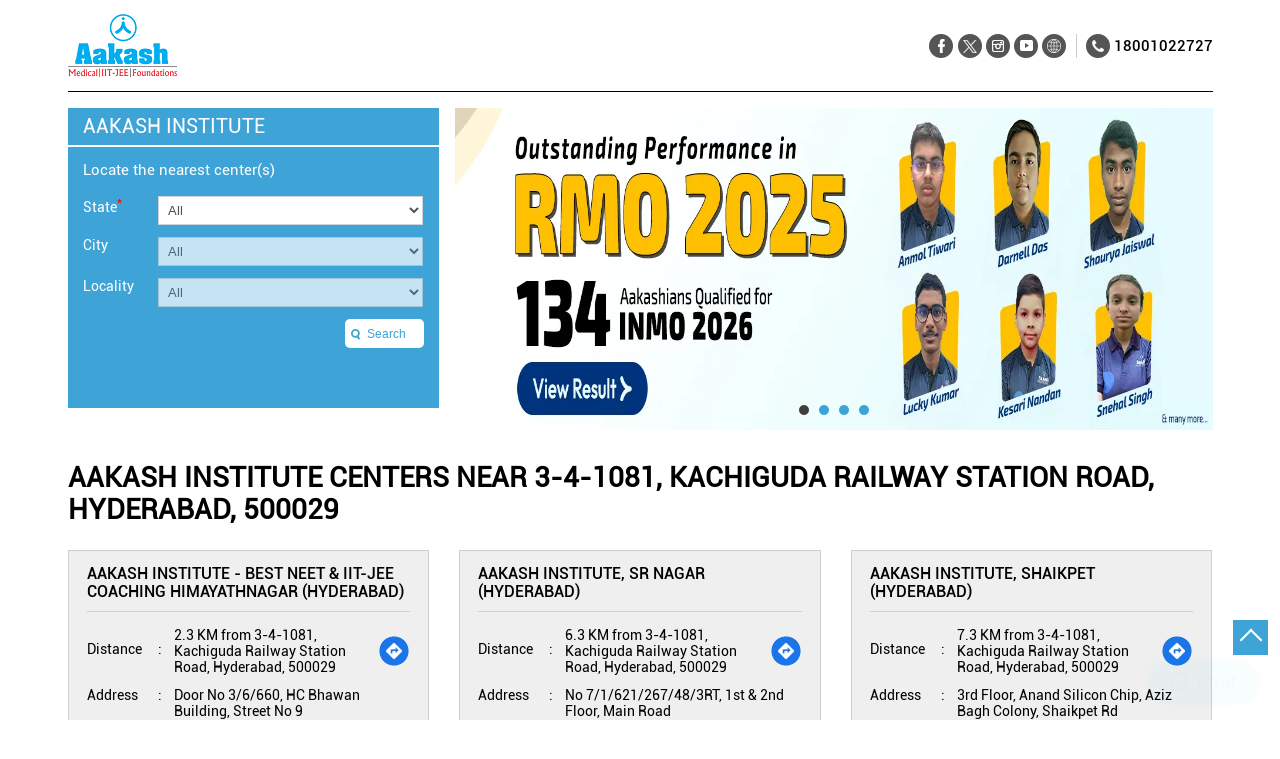

--- FILE ---
content_type: text/html; charset=UTF-8
request_url: https://centers.aakash.ac.in/?search=3-4-1081%2C+Kachiguda+Railway+Station+Road%2C+Hyderabad%2C+500029
body_size: 11211
content:

<!DOCTYPE html><html lang="en"> <head> <script> window.SIdataLayer = [{ 'virtualPagePath': '/storelocator/99184&search=3-4-1081%2C+Kachiguda+Railway+Station+Road%2C+Hyderabad%2C+500029' }]; </script> <script> !function(a, b, c, d, e){a[d] = a[d] || [], a[d].push({"gtm.start":(new Date).getTime(), event:"gtm.js"}); var f = b.getElementsByTagName(c)[0], g = b.createElement(c), h = "dataLayer" != d?"&l=" + d:""; g.async = !0, g.src = "https://www.googletagmanager.com/gtm.js?id=" + e + h, f.parentNode.insertBefore(g, f)}(window, document, "script", "SIdataLayer", "GTM-KVHCWXV"); </script> <meta name="keywords" content="Aakash Institute Address, Aakash Institute location, Aakash Institute contact, Aakash Institute phone number, Aakash Institute Direction, Aakash Institute Center" ><meta name="geo.position" content="17.390617; 78.470769" ><meta name="geo.placename" content="Aakash Institute" ><!-- Google Tag Manager --><script>(function(w,d,s,l,i){w[l]=w[l]||[];w[l].push({'gtm.start':
new Date().getTime(),event:'gtm.js'});var f=d.getElementsByTagName(s)[0],
j=d.createElement(s),dl=l!='dataLayer'?'&l='+l:'';j.async=true;j.src=
'https://www.googletagmanager.com/gtm.js?id='+i+dl;f.parentNode.insertBefore(j,f);
})(window,document,'script','dataLayer','GTM-KLVJ55J');</script><!-- End Google Tag Manager --><meta http-equiv="x-dns-prefetch-control" content="on"> <meta http-equiv="X-UA-Compatible" content="IE=edge" ><meta name="revisit-after" content="1 days" ><meta name="robots" content="index, follow" ><meta name="googlebot" content="index, follow" ><meta name="rating" content="general" ><meta name="resource-type" content="text/html" ><meta name="copyright" content="© Copyright Aakash Education services 2024" ><meta name="distribution" content="Global" ><meta http-equiv="Content-Type" content="text/html; charset=UTF-8" ><link rel="shortcut icon" type="image/png" href="https://cdn4.singleinterface.com/files/outlet/fav_icon/99184/aakash_faviocn_png_png.png" ><link rel="icon" type="image/png" href="https://cdn4.singleinterface.com/files/outlet/fav_icon/99184/aakash_faviocn_png_png.png" ><meta name="Author" content="https://centers.aakash.ac.in/" ><meta name="Created By" content="Aakash Institute" > <meta name="viewport" content="width=device-width, initial-scale=1.0, minimum-scale=1.0, user-scalable=yes"><title>Aakash Institute Locator | 3-4-1081, Kachiguda Railway Station Road, Hyderabad, 500029 | Coaching Center</title><meta name="description" content="Find closest Aakash Institute center near 3-4-1081, Kachiguda Railway Station Road, Hyderabad, 500029. Get accurate center information e.g. address, phone no, map &amp; timings." ><meta name="keywords" content="Aakash Institute Address, Aakash Institute location, Aakash Institute contact, Aakash Institute phone number, Aakash Institute Direction, Aakash Institute Center" ><meta property="og:url" content="https://centers.aakash.ac.in/?lat=17.390617&long=78.470769" ><meta property="og:type" content="article" ><meta property="fb:app_id" content="776354105718345" ><meta property="og:title" content="Aakash Institute Locator | 3-4-1081, Kachiguda Railway Station Road, Hyderabad, 500029 | Coaching Center" ><meta property="twitter:title" content="Aakash Institute Locator | 3-4-1081, Kachiguda Railway Station Road, Hyderabad, 500029 | Coaching Center" > <meta property="og:description" content="Find closest Aakash Institute center near 3-4-1081, Kachiguda Railway Station Road, Hyderabad, 500029. Get accurate center information e.g. address, phone no, map &amp; timings." ><meta name="twitter:description" content="Find closest Aakash Institute center near 3-4-1081, Kachiguda Railway Station Road, Hyderabad, 500029. Get accurate center information e.g. address, phone no, map &amp; timings."><link href="https://centers.aakash.ac.in/" rel="dns-prefetch"><link href="//cdn4.singleinterface.com" rel="dns-prefetch"><link href="//cdn5.singleinterface.com" rel="dns-prefetch"><link href="//cdn6.singleinterface.com" rel="dns-prefetch"><link href="//csi.gstatic.com" rel="dns-prefetch"><link href="//fonts.googleapis.com" rel="dns-prefetch"><link href="//maps.googleapis.com" rel="dns-prefetch"><link href="//maps.gstatic.com" rel="dns-prefetch"><link href="//maxcdn.bootstrapcdn.com" rel="dns-prefetch"><link href="//www.google-analytics.com" rel="dns-prefetch"><link href="//www.singleinterface.com" rel="dns-prefetch"><link href="//centers.aakash.ac.in" rel="dns-prefetch"><link href="//fonts.gstatic.com" rel="dns-prefetch"> <link href="https://cdn4.singleinterface.com/files/enterprise/opensearch/openSearch_99184.xml" rel="search" title="aaronpk" type="application/opensearchdescription+xml"> <link rel="canonical" href="https://centers.aakash.ac.in"> <link rel="stylesheet" href="https://centers.aakash.ac.in/VendorpageTheme/Enterprise/EThemeForMaster/css/locationiq.min.css?v=7.32" media="print" onload="this.media='all'"> <link rel="stylesheet" type="text/css" href="https://centers.aakash.ac.in/VendorpageTheme/Enterprise/EThemeForMasterPro/css/bootstrap.min.css?v=7.32"> <link rel="stylesheet" type="text/css" href="https://centers.aakash.ac.in/VendorpageTheme/Enterprise/EThemeForMasterPro/css/slick.min.css?v=7.32" media="print" onload="this.media='all'"> <link rel="stylesheet" type="text/css" href="https://centers.aakash.ac.in/VendorpageTheme/Enterprise/EThemeForAakash/css/storelocator.min.css?v=7.32"> </head> <body class="ethemeforaakash"> <nav class="navbar with-toggleF"> <div class="container"> <div class="navbar-header"> <a class="navbar-brand track_logo_event" target="_self" href="https://centers.aakash.ac.in" title="Aakash Institute" data-event-click-text="logo" onclick="clickEventGa('store_locator', 'brand_website', '99184')"> <img src="https://cdn4.singleinterface.com/files/outlet/logo/99184/final_logo_png.png" alt="" data-track-event-name="logo" data-track-event-click="Logo click" width=109 height=63 > </a> </div> <div class="mobile-trigger"> <span class="toggle"></span> </div> <div class="navbar-right"> <div class="menu-toggle"> <span class="menu-close"></span> </div> <ul class="list-unstyled navber-links"> <li class="nav-item"> <div class="social-icons"> <a class="sprite-icon social-icon facebook" rel="nofollow noopener noreferrer" href="https://www.facebook.com/196735913699539" title="Follow Aakash Institute on Facebook" target="_blank" onclick="clickEventGa('store_locator', 'facebook_page_national_url', '99184')" data-track-event-click="Footer social link facebook"></a> <a class="sprite-icon social-icon twitter" rel="nofollow noopener noreferrer" href="https://twitter.com/AESL_Official" title="Follow Aakash Institute on Twitter" target="_blank" onclick="clickEventGa('store_locator', 'twitter_handle', '99184')" data-track-event-click="Footer social link twitter"></a> <a class="sprite-icon social-icon instagram" rel="nofollow noopener noreferrer" href="https://www.instagram.com/aakasheducation/" title="Follow Aakash Institute on Instagram" target="_blank" onclick="clickEventGa('store_locator', 'instagram', '99184')" data-track-event-click="Footer social link Instagram"></a> <a class="sprite-icon social-icon youtube" rel="nofollow noopener noreferrer" href="https://www.youtube.com/user/AakashEducation" title="Follow Aakash Institute on Youtube" target="_blank" onclick="clickEventGa('store_locator', 'youtube_channel_url', '99184')" data-track-event-click="Footer social link Youtube"></a> <a class="sprite-icon social-icon websiteurl" rel="nofollow noopener noreferrer" href="https://www.aakash.ac.in/?utm_source=educationalorganisation_locator&utm_medium=brand_website" title="Brand Website" target="_blank" onclick="clickEventGa('store_locator', 'brand_website', '99184')" data-track-event-click="Footer menu brand website"></a> </div> </li> <li class="nav-item store-phone"> <a class="nav-link" onclick="clickEventGa('store_locator', 'click_to_call', '99184')" href="tel:18001022727"> <span class="sprite-icon intro-icon icn-phone"></span> <span> 18001022727 </span> </a> </li> </ul> </div> </div></nav><section class="banner-section"> <div class="container"> <div class="row gutters-half"> <div class="col-md-12 col-lg-4 left-section"> <div class="left-banner left-banner-first-near left-banner_min-height master-store-header "> <h1> Aakash Institute </h1> <p class="font-size-mng-locatr"><span class="gap-mng-locators">Locate the nearest center(s)</span></p> <form action="https://centers.aakash.ac.in" id="OutletStoreLocatorSearchForm" method="get" accept-charset="utf-8"> <ul> <li> <label>State<sup>*</sup></label> <select name="state" required="required" id="OutletState"><option value="">All</option><option value="andaman-and-nicobar-islands">Andaman And Nicobar Islands</option><option value="andhra-pradesh">Andhra Pradesh</option><option value="assam">Assam</option><option value="bihar">Bihar</option><option value="chandigarh">Chandigarh</option><option value="chhattisgarh">Chhattisgarh</option><option value="dadra-and-nagar-haveli">Dadra And Nagar Haveli</option><option value="delhi">Delhi</option><option value="goa">Goa</option><option value="gujarat">Gujarat</option><option value="haryana">Haryana</option><option value="himachal-pradesh">Himachal Pradesh</option><option value="jammu-and-kashmir">Jammu And Kashmir</option><option value="jharkhand">Jharkhand</option><option value="karnataka">Karnataka</option><option value="kerala">Kerala</option><option value="madhya-pradesh">Madhya Pradesh</option><option value="maharashtra">Maharashtra</option><option value="nagaland">Nagaland</option><option value="odisha">Odisha</option><option value="puducherry">Puducherry</option><option value="punjab">Punjab</option><option value="rajasthan">Rajasthan</option><option value="tamil-nadu">Tamil Nadu</option><option value="telangana">Telangana</option><option value="tripura">Tripura</option><option value="uttar-pradesh">Uttar Pradesh</option><option value="uttarakhand">Uttarakhand</option><option value="west-bengal">West Bengal</option></select> </li> <li> <label>City</label> <select name="city" id="OutletCity"><option value="">All</option></select> </li> <li class="last-li"> <label for="OutletLocality">Locality</label><select name="locality" id="OutletLocality"><option value="">All</option></select> </li> <li class="hp_store_left"> <div class="submit"><input type="submit" value="Search"></div> </li> </ul> </form></div> </div> <div class="col-md-12 col-lg-8 right-section"> <div class="cover-banner-section gmc-banner-desktop "> <div class="slider_enterprise_banner_top"> <div> <a onclick="clickEventGa('store_locator', 'cover_photo', '99184')" class="allcategories " href="https://www.aakash.ac.in/foundations-results" target='_blank'> <img fetchpriority="high" loading="eager" decoding="async" src="https://dcx0p3on5z8dw.cloudfront.net/Aakash/s3fs-public/2025-12/1291x322_2.webp?aBZUxww2ZQANuBjxAYuzlenYUUIpPuQi" data-adobe-track-event-name="TRACK_EVENT_BANNER_INTERACTION" data-track-event-component="Banner" data-track-event-uid="N/A" alt="Akash" title="Akash" width=1134 height=419 > </a> </div> <div> <a onclick="clickEventGa('store_locator', 'cover_photo', '99184')" class="allcategories " href="https://invictus.aakash.ac.in/invictus" target='_blank'> <img fetchpriority="high" loading="eager" decoding="async" src="https://dcx0p3on5z8dw.cloudfront.net/Aakash/s3fs-public/2025-12/1291x322%20%282%29.webp?3kUqQQ_AHzFxu9xb3NSZCk4d.hWE4MR3" data-adobe-track-event-name="TRACK_EVENT_BANNER_INTERACTION" data-track-event-component="Banner" data-track-event-uid="N/A" alt="Akash" title="Akash" width=1134 height=419 > </a> </div> <div> <a onclick="clickEventGa('store_locator', 'cover_photo', '99184')" class="allcategories " href="https://www.youtube.com/playlist?list=PLMjNPBJ9iYvxF43j-bjrXeS2bLUP2oWi9" target='_blank'> <img fetchpriority="high" loading="eager" decoding="async" src="https://dcx0p3on5z8dw.cloudfront.net/Aakash/s3fs-public/2025-12/1291x322.webp?qythYaLaEYMbyJVU4FB.FmRkdzJkKgJ9" data-adobe-track-event-name="TRACK_EVENT_BANNER_INTERACTION" data-track-event-component="Banner" data-track-event-uid="N/A" alt="Akash" title="Akash" width=1134 height=419 > </a> </div> <div> <a onclick="clickEventGa('store_locator', 'cover_photo', '99184')" class="allcategories " href="https://anthe.aakash.ac.in/anthe?utm_source=seo_anthe&utm_medium=Website_HomepageBanner&utm_campaign=ANTHE2025" target='_blank'> <img fetchpriority="high" loading="eager" decoding="async" src="https://dcx0p3on5z8dw.cloudfront.net/Aakash/s3fs-public/2025-06/neet-2025-result-hp_stats-banner-250625_1291X322.webp?DrFjUrdPM1p13GVSpCQSS0ygKEx336hV" data-adobe-track-event-name="TRACK_EVENT_BANNER_INTERACTION" data-track-event-component="Banner" data-track-event-uid="N/A" alt="Akash" title="Akash" width=1134 height=419 > </a> </div> </div></div> <!-- responsive banner --> <div class="cover-banner-section gmc-banner-responsive"> <div class="slider_enterprise_banner_top" id="banner_carousel_bs_res"> <div> <a onclick="clickEventGa('store_locator', 'cover_photo', '99184')" class="allcategories " href="https://www.aakash.ac.in/foundations-results" target='_blank'> <img fetchpriority="high" loading="eager" decoding="async" src="https://dcx0p3on5z8dw.cloudfront.net/Aakash/s3fs-public/2025-12/423x273_2.webp?qmTqZ0WpGyuCMhRe5lT4mQM0IEOk9pFS" data-adobe-track-event-name="TRACK_EVENT_BANNER_INTERACTION" data-track-event-component="Banner" data-track-event-uid="N/A" alt="Akash" title="Akash" width=1134 height=419 > </a> </div> <div> <a onclick="clickEventGa('store_locator', 'cover_photo', '99184')" class="allcategories " href="https://invictus.aakash.ac.in/invictus" target='_blank'> <img fetchpriority="high" loading="eager" decoding="async" src="https://dcx0p3on5z8dw.cloudfront.net/Aakash/s3fs-public/2025-12/423x273%20%282%29.webp?zdqzKKpu6uddvnGyEivXBCmsbaI9t8t1" data-adobe-track-event-name="TRACK_EVENT_BANNER_INTERACTION" data-track-event-component="Banner" data-track-event-uid="N/A" alt="Akash" title="Akash" width=1134 height=419 > </a> </div> <div> <a onclick="clickEventGa('store_locator', 'cover_photo', '99184')" class="allcategories " href="https://www.youtube.com/playlist?list=PLMjNPBJ9iYvxF43j-bjrXeS2bLUP2oWi9" target='_blank'> <img fetchpriority="high" loading="eager" decoding="async" src="https://dcx0p3on5z8dw.cloudfront.net/Aakash/s3fs-public/2025-12/423x273.webp?fWe6X7sNreD._b9MZINmEcNVOeMiT0v3" data-adobe-track-event-name="TRACK_EVENT_BANNER_INTERACTION" data-track-event-component="Banner" data-track-event-uid="N/A" alt="Akash" title="Akash" width=1134 height=419 > </a> </div> <div> <a onclick="clickEventGa('store_locator', 'cover_photo', '99184')" class="allcategories " href="https://anthe.aakash.ac.in/anthe?utm_source=seo_anthe&utm_medium=Website_HomepageBanner&utm_campaign=ANTHE2025" target='_blank'> <img fetchpriority="high" loading="eager" decoding="async" src="https://dcx0p3on5z8dw.cloudfront.net/Aakash/s3fs-public/2025-06/neet-2025-result-hp_stats-banner-250625-423x273.webp?iYqs9w9mkkncIgfq.Q4XPeO2YSpbZfjX" data-adobe-track-event-name="TRACK_EVENT_BANNER_INTERACTION" data-track-event-component="Banner" data-track-event-uid="N/A" alt="Akash" title="Akash" width=1134 height=419 > </a> </div> </div> </div> </div> </div> </div></section><section class="storelocator-default"> <div class="container"> <div class="row gutters-half"> <div class="col-md-12"> <div class="head-wraper"> <h2 class="section-heading"> Aakash Institute centers Near 3-4-1081, Kachiguda Railway Station Road, Hyderabad, 500029 </h2> </div> </div> <div class="col-lg-12"> <div class="outlet-list"> <div class="store-info-box"> <input type="hidden" class="outlet-latitude" id="Outletlatitude" value="17.4015506" > <input type="hidden" class="outlet-longitude" id="Outletlongitude" value="78.4888437" > <ul class="list-unstyled outlet-detail first" > <li class="outlet-name"> <div class="info-text"> <a href="https://centers.aakash.ac.in/aakash-institute-best-neet-iit-jee-coaching-himayathnagar-hyderabad-coaching-center-himayathnagar-hyderabad-99640/Home" title="Aakash Institute" onclick="clickEventGa('store_locator', 'website_url', '99184')" data-track-event-click="Aakash Institute - Best Neet &amp; Iit-Jee Coaching Himayathnagar (Hyderabad)" data-track-event-business-name="Aakash Institute - Best Neet &amp; Iit-Jee Coaching Himayathnagar (Hyderabad)" data-track-event-business-alternate-name="" data-track-event-state="Telangana" data-track-event-city="Hyderabad"> Aakash Institute - Best Neet &amp; Iit-Jee Coaching Himayathnagar (Hyderabad) </a> </div></li> <li class="outlet-distance"> <div class="info-icon"> <span class="intro-icon icn-distance">Distance</span> </div> <div class="info-text"> 2.3 KM from 3-4-1081, Kachiguda Railway Station Road, Hyderabad, 500029 </div> <div class="get-direction-link"> <a aria-label="Get Direction" href="https://www.google.com/maps/dir/?api=1&destination=Aakash+Institute+-+Best+Neet+%26+Iit-Jee+Coaching+Himayathnagar+%28Hyderabad%29&destination_place_id=ChIJxdC2Bt2ZyzsRU2i8vd-Fba4" target="_blank" onclick="clickEventGa(&#039;store_locator&#039;, &#039;directions&#039;, &#039;99184&#039;)" data-track-event-click="Navigate"> <span class="common-sprite icn-get-dir-icon"></span> </a> </div> </li><li class="outlet-address"> <div class="info-icon"> <span class="intro-icon icn-address">Address</span> </div> <div class="info-text"> <span>Door No 3/6/660, HC Bhawan Building, Street No 9</span><br><span><span>Himayathnagar</span></span><br><span class='merge-in-next'><span>Hyderabad</span><span> - </span><span>500029</span></span> </div></li> <li> <div class="info-icon"> <span class="intro-icon icn-landmark">Landmark</span> </div> <div class="info-text"> Behind Shanti TVS Showroom </div> </li><li class="outlet-phone"> <div class="info-icon"> <span class="intro-icon icn-phone">Phone No</span> </div> <div class="info-text"> <a onclick="clickEventGa('store_locator', 'click_to_call', '99640')" href="tel:+918800013001" data-track-event-click="+918800013001" data-track-event-business-name="Aakash Institute - Best Neet &amp; Iit-Jee Coaching Himayathnagar (Hyderabad)" data-track-event-business-alternate-name="" data-track-event-state="Telangana" data-track-event-city="Hyderabad"> +918800013001 </a> </div></li><li id="storelocater_id_99640"> <div class="info-icon"> <span class="intro-icon icn-time">Hours</span> </div> <div class="info-text"> <span>Open until 07:30 PM</span> </div></li><li class="outlet-actions"> <a class="btn btn-call" onclick="clickEventGa('store_locator', 'click_to_call', '99640')" href="tel:+918800013001" data-track-event-click="call" data-track-event-business-name="Aakash Institute - Best Neet &amp; Iit-Jee Coaching Himayathnagar (Hyderabad)" data-track-event-business-alternate-name="" data-track-event-state="Telangana" data-track-event-city="Hyderabad"> <span class="sprite-icon outlet-cta icn-phone"></span> <span> Call </span> </a> <a class="btn btn-map" onclick="clickEventGa('store_locator', 'map', '99640')" href="https://centers.aakash.ac.in/aakash-institute-best-neet-iit-jee-coaching-himayathnagar-hyderabad-coaching-center-himayathnagar-hyderabad-99640/Map" data-track-event-click="Map" data-track-event-business-name="Aakash Institute - Best Neet &amp; Iit-Jee Coaching Himayathnagar (Hyderabad)" data-track-event-business-alternate-name="" data-track-event-state="Telangana" data-track-event-city="Hyderabad"> <span class="sprite-icon outlet-cta icn-map"></span> <span> Map </span> </a> <a class="btn btn-website" href="https://centers.aakash.ac.in/aakash-institute-best-neet-iit-jee-coaching-himayathnagar-hyderabad-coaching-center-himayathnagar-hyderabad-99640/Home" onclick="clickEventGa('store_locator', 'website_url', '99640')" data-track-event-click="Website" data-track-event-business-name="Aakash Institute - Best Neet &amp; Iit-Jee Coaching Himayathnagar (Hyderabad)" data-track-event-business-alternate-name="" data-track-event-state="Telangana" data-track-event-city="Hyderabad"> <span class="sprite-icon outlet-cta icn-website"></span> <span> More Details </span> </a> </li> </ul> </div> <div class="store-info-box"> <input type="hidden" class="outlet-latitude" id="Outletlatitude" value="17.4416239" > <input type="hidden" class="outlet-longitude" id="Outletlongitude" value="78.4460112" > <ul class="list-unstyled outlet-detail " > <li class="outlet-name"> <div class="info-text"> <a href="https://centers.aakash.ac.in/aakash-institute-sr-nagar-hyderabad-coaching-center-sanjeeva-reddy-nagar-hyderabad-102390/Home" title="Aakash Institute" onclick="clickEventGa('store_locator', 'website_url', '99184')" data-track-event-click="Aakash Institute, SR Nagar (Hyderabad)" data-track-event-business-name="Aakash Institute, SR Nagar (Hyderabad)" data-track-event-business-alternate-name="" data-track-event-state="Telangana" data-track-event-city="Hyderabad"> Aakash Institute, SR Nagar (Hyderabad) </a> </div></li> <li class="outlet-distance"> <div class="info-icon"> <span class="intro-icon icn-distance">Distance</span> </div> <div class="info-text"> 6.3 KM from 3-4-1081, Kachiguda Railway Station Road, Hyderabad, 500029 </div> <div class="get-direction-link"> <a aria-label="Get Direction" href="https://www.google.com/maps/dir/?api=1&destination=Aakash+Institute%2C+SR+Nagar+%28Hyderabad%29&destination_place_id=ChIJq6qqasOQyzsRLLllAyebatI" target="_blank" onclick="clickEventGa(&#039;store_locator&#039;, &#039;directions&#039;, &#039;99184&#039;)" data-track-event-click="Navigate"> <span class="common-sprite icn-get-dir-icon"></span> </a> </div> </li><li class="outlet-address"> <div class="info-icon"> <span class="intro-icon icn-address">Address</span> </div> <div class="info-text"> <span>No 7/1/621/267/48/3RT, 1st &amp; 2nd Floor, Main Road</span><br><span><span>Sanjeeva Reddy Nagar</span></span><br><span class='merge-in-next'><span>Hyderabad</span><span> - </span><span>500038</span></span> </div></li> <li> <div class="info-icon"> <span class="intro-icon icn-landmark">Landmark</span> </div> <div class="info-text"> Beside SR Nagar Traffic Police Station </div> </li><li class="outlet-phone"> <div class="info-icon"> <span class="intro-icon icn-phone">Phone No</span> </div> <div class="info-text"> <a onclick="clickEventGa('store_locator', 'click_to_call', '102390')" href="tel:+918800013002" data-track-event-click="+918800013002" data-track-event-business-name="Aakash Institute, SR Nagar (Hyderabad)" data-track-event-business-alternate-name="" data-track-event-state="Telangana" data-track-event-city="Hyderabad"> +918800013002 </a> </div></li><li id="storelocater_id_102390"> <div class="info-icon"> <span class="intro-icon icn-time">Hours</span> </div> <div class="info-text"> <span>Open until 07:30 PM</span> </div></li><li class="outlet-actions"> <a class="btn btn-call" onclick="clickEventGa('store_locator', 'click_to_call', '102390')" href="tel:+918800013002" data-track-event-click="call" data-track-event-business-name="Aakash Institute, SR Nagar (Hyderabad)" data-track-event-business-alternate-name="" data-track-event-state="Telangana" data-track-event-city="Hyderabad"> <span class="sprite-icon outlet-cta icn-phone"></span> <span> Call </span> </a> <a class="btn btn-map" onclick="clickEventGa('store_locator', 'map', '102390')" href="https://centers.aakash.ac.in/aakash-institute-sr-nagar-hyderabad-coaching-center-sanjeeva-reddy-nagar-hyderabad-102390/Map" data-track-event-click="Map" data-track-event-business-name="Aakash Institute, SR Nagar (Hyderabad)" data-track-event-business-alternate-name="" data-track-event-state="Telangana" data-track-event-city="Hyderabad"> <span class="sprite-icon outlet-cta icn-map"></span> <span> Map </span> </a> <a class="btn btn-website" href="https://centers.aakash.ac.in/aakash-institute-sr-nagar-hyderabad-coaching-center-sanjeeva-reddy-nagar-hyderabad-102390/Home" onclick="clickEventGa('store_locator', 'website_url', '102390')" data-track-event-click="Website" data-track-event-business-name="Aakash Institute, SR Nagar (Hyderabad)" data-track-event-business-alternate-name="" data-track-event-state="Telangana" data-track-event-city="Hyderabad"> <span class="sprite-icon outlet-cta icn-website"></span> <span> More Details </span> </a> </li> </ul> </div> <div class="store-info-box"> <input type="hidden" class="outlet-latitude" id="Outletlatitude" value="17.4061449" > <input type="hidden" class="outlet-longitude" id="Outletlongitude" value="78.40344255" > <ul class="list-unstyled outlet-detail " > <li class="outlet-name"> <div class="info-text"> <a href="https://centers.aakash.ac.in/aakash-institute-shaikpet-hyderabad-coaching-center-toli-chowki-hyderabad-99218/Home" title="Aakash Institute" onclick="clickEventGa('store_locator', 'website_url', '99184')" data-track-event-click="Aakash Institute, Shaikpet (Hyderabad)" data-track-event-business-name="Aakash Institute, Shaikpet (Hyderabad)" data-track-event-business-alternate-name="" data-track-event-state="Telangana" data-track-event-city="Hyderabad"> Aakash Institute, Shaikpet (Hyderabad) </a> </div></li> <li class="outlet-distance"> <div class="info-icon"> <span class="intro-icon icn-distance">Distance</span> </div> <div class="info-text"> 7.3 KM from 3-4-1081, Kachiguda Railway Station Road, Hyderabad, 500029 </div> <div class="get-direction-link"> <a aria-label="Get Direction" href="https://www.google.com/maps/dir/?api=1&destination=Aakash+Institute%2C+Shaikpet+%28Hyderabad%29&destination_place_id=ChIJJUheTrqWyzsRAHJTRylGQNs" target="_blank" onclick="clickEventGa(&#039;store_locator&#039;, &#039;directions&#039;, &#039;99184&#039;)" data-track-event-click="Navigate"> <span class="common-sprite icn-get-dir-icon"></span> </a> </div> </li><li class="outlet-address"> <div class="info-icon"> <span class="intro-icon icn-address">Address</span> </div> <div class="info-text"> <span>3rd Floor, Anand Silicon Chip, Aziz Bagh Colony, Shaikpet Rd</span><br><span><span>Toli Chowki</span></span><br><span class='merge-in-next'><span>Hyderabad</span><span> - </span><span>500032</span></span> </div></li> <li> <div class="info-icon"> <span class="intro-icon icn-landmark">Landmark</span> </div> <div class="info-text"> Above Mc Donald&#039;S </div> </li><li class="outlet-phone"> <div class="info-icon"> <span class="intro-icon icn-phone">Phone No</span> </div> <div class="info-text"> <a onclick="clickEventGa('store_locator', 'click_to_call', '99218')" href="tel:+918800013006" data-track-event-click="+918800013006" data-track-event-business-name="Aakash Institute, Shaikpet (Hyderabad)" data-track-event-business-alternate-name="" data-track-event-state="Telangana" data-track-event-city="Hyderabad"> +918800013006 </a> </div></li><li id="storelocater_id_99218"> <div class="info-icon"> <span class="intro-icon icn-time">Hours</span> </div> <div class="info-text"> <span>Open until 07:30 PM</span> </div></li><li class="outlet-actions"> <a class="btn btn-call" onclick="clickEventGa('store_locator', 'click_to_call', '99218')" href="tel:+918800013006" data-track-event-click="call" data-track-event-business-name="Aakash Institute, Shaikpet (Hyderabad)" data-track-event-business-alternate-name="" data-track-event-state="Telangana" data-track-event-city="Hyderabad"> <span class="sprite-icon outlet-cta icn-phone"></span> <span> Call </span> </a> <a class="btn btn-map" onclick="clickEventGa('store_locator', 'map', '99218')" href="https://centers.aakash.ac.in/aakash-institute-shaikpet-hyderabad-coaching-center-toli-chowki-hyderabad-99218/Map" data-track-event-click="Map" data-track-event-business-name="Aakash Institute, Shaikpet (Hyderabad)" data-track-event-business-alternate-name="" data-track-event-state="Telangana" data-track-event-city="Hyderabad"> <span class="sprite-icon outlet-cta icn-map"></span> <span> Map </span> </a> <a class="btn btn-website" href="https://centers.aakash.ac.in/aakash-institute-shaikpet-hyderabad-coaching-center-toli-chowki-hyderabad-99218/Home" onclick="clickEventGa('store_locator', 'website_url', '99218')" data-track-event-click="Website" data-track-event-business-name="Aakash Institute, Shaikpet (Hyderabad)" data-track-event-business-alternate-name="" data-track-event-state="Telangana" data-track-event-city="Hyderabad"> <span class="sprite-icon outlet-cta icn-website"></span> <span> More Details </span> </a> </li> </ul> </div> <div class="store-info-box"> <input type="hidden" class="outlet-latitude" id="Outletlatitude" value="17.363485" > <input type="hidden" class="outlet-longitude" id="Outletlongitude" value="78.544192" > <ul class="list-unstyled outlet-detail " > <li class="outlet-name"> <div class="info-text"> <a href="https://centers.aakash.ac.in/aakash-institute-kothapet-hyderabad-coaching-center-kothapet-hyderabad-99666/Home" title="Aakash Institute" onclick="clickEventGa('store_locator', 'website_url', '99184')" data-track-event-click="Aakash Institute, Kothapet (Hyderabad)" data-track-event-business-name="Aakash Institute, Kothapet (Hyderabad)" data-track-event-business-alternate-name="" data-track-event-state="Telangana" data-track-event-city="Hyderabad"> Aakash Institute, Kothapet (Hyderabad) </a> </div></li> <li class="outlet-distance"> <div class="info-icon"> <span class="intro-icon icn-distance">Distance</span> </div> <div class="info-text"> 8.4 KM from 3-4-1081, Kachiguda Railway Station Road, Hyderabad, 500029 </div> <div class="get-direction-link"> <a aria-label="Get Direction" href="https://www.google.com/maps/dir/?api=1&destination=Aakash+Institute%2C+Kothapet+%28Hyderabad%29&destination_place_id=ChIJpbkJSsOYyzsRjsbp6GrSlSE" target="_blank" onclick="clickEventGa(&#039;store_locator&#039;, &#039;directions&#039;, &#039;99184&#039;)" data-track-event-click="Navigate"> <span class="common-sprite icn-get-dir-icon"></span> </a> </div> </li><li class="outlet-address"> <div class="info-icon"> <span class="intro-icon icn-address">Address</span> </div> <div class="info-text"> <span>No 11/13/1372 &amp; 1373, 3rd Floor, Dwarakapuri Colony, Saroornagar</span><br><span><span>Kothapet</span></span><br><span class='merge-in-next'><span>Hyderabad</span><span> - </span><span>500035</span></span> </div></li> <li> <div class="info-icon"> <span class="intro-icon icn-landmark">Landmark</span> </div> <div class="info-text"> Near Ashtalakshmi Temple Kaman </div> </li><li class="outlet-phone"> <div class="info-icon"> <span class="intro-icon icn-phone">Phone No</span> </div> <div class="info-text"> <a onclick="clickEventGa('store_locator', 'click_to_call', '99666')" href="tel:+918800013004" data-track-event-click="+918800013004" data-track-event-business-name="Aakash Institute, Kothapet (Hyderabad)" data-track-event-business-alternate-name="" data-track-event-state="Telangana" data-track-event-city="Hyderabad"> +918800013004 </a> </div></li><li id="storelocater_id_99666"> <div class="info-icon"> <span class="intro-icon icn-time">Hours</span> </div> <div class="info-text"> <span>Open until 07:30 PM</span> </div></li><li class="outlet-actions"> <a class="btn btn-call" onclick="clickEventGa('store_locator', 'click_to_call', '99666')" href="tel:+918800013004" data-track-event-click="call" data-track-event-business-name="Aakash Institute, Kothapet (Hyderabad)" data-track-event-business-alternate-name="" data-track-event-state="Telangana" data-track-event-city="Hyderabad"> <span class="sprite-icon outlet-cta icn-phone"></span> <span> Call </span> </a> <a class="btn btn-map" onclick="clickEventGa('store_locator', 'map', '99666')" href="https://centers.aakash.ac.in/aakash-institute-kothapet-hyderabad-coaching-center-kothapet-hyderabad-99666/Map" data-track-event-click="Map" data-track-event-business-name="Aakash Institute, Kothapet (Hyderabad)" data-track-event-business-alternate-name="" data-track-event-state="Telangana" data-track-event-city="Hyderabad"> <span class="sprite-icon outlet-cta icn-map"></span> <span> Map </span> </a> <a class="btn btn-website" href="https://centers.aakash.ac.in/aakash-institute-kothapet-hyderabad-coaching-center-kothapet-hyderabad-99666/Home" onclick="clickEventGa('store_locator', 'website_url', '99666')" data-track-event-click="Website" data-track-event-business-name="Aakash Institute, Kothapet (Hyderabad)" data-track-event-business-alternate-name="" data-track-event-state="Telangana" data-track-event-city="Hyderabad"> <span class="sprite-icon outlet-cta icn-website"></span> <span> More Details </span> </a> </li> </ul> </div> <div class="store-info-box"> <input type="hidden" class="outlet-latitude" id="Outletlatitude" value="17.41810239" > <input type="hidden" class="outlet-longitude" id="Outletlongitude" value="78.54415601" > <ul class="list-unstyled outlet-detail " > <li class="outlet-name"> <div class="info-text"> <a href="https://centers.aakash.ac.in/aakash-institute-habsiguda-hyderabad-coaching-center-habsiguda-hyderabad-202107/Home" title="Aakash Institute" onclick="clickEventGa('store_locator', 'website_url', '99184')" data-track-event-click="Aakash Institute, Habsiguda (Hyderabad)" data-track-event-business-name="Aakash Institute, Habsiguda (Hyderabad)" data-track-event-business-alternate-name="" data-track-event-state="Telangana" data-track-event-city="Hyderabad"> Aakash Institute, Habsiguda (Hyderabad) </a> </div></li> <li class="outlet-distance"> <div class="info-icon"> <span class="intro-icon icn-distance">Distance</span> </div> <div class="info-text"> 8.4 KM from 3-4-1081, Kachiguda Railway Station Road, Hyderabad, 500029 </div> <div class="get-direction-link"> <a aria-label="Get Direction" href="https://www.google.com/maps/dir/?api=1&destination=Aakash+Institute%2C+Habsiguda+%28Hyderabad%29&destination_place_id=ChIJFYVIUIyZyzsRgSMg172USr8" target="_blank" onclick="clickEventGa(&#039;store_locator&#039;, &#039;directions&#039;, &#039;99184&#039;)" data-track-event-click="Navigate"> <span class="common-sprite icn-get-dir-icon"></span> </a> </div> </li><li class="outlet-address"> <div class="info-icon"> <span class="intro-icon icn-address">Address</span> </div> <div class="info-text"> <span>7/101, Sai Sandeep Infra Developers Bldg, C973, Nagendra Nagar</span><br><span><span>Habsiguda</span></span><br><span class='merge-in-next'><span>Hyderabad</span><span> - </span><span>500007</span></span> </div></li> <li> <div class="info-icon"> <span class="intro-icon icn-landmark">Landmark</span> </div> <div class="info-text"> Opposite Metro Pillar No 975 </div> </li><li class="outlet-phone"> <div class="info-icon"> <span class="intro-icon icn-phone">Phone No</span> </div> <div class="info-text"> <a onclick="clickEventGa('store_locator', 'click_to_call', '202107')" href="tel:+918800950201" data-track-event-click="+918800950201" data-track-event-business-name="Aakash Institute, Habsiguda (Hyderabad)" data-track-event-business-alternate-name="" data-track-event-state="Telangana" data-track-event-city="Hyderabad"> +918800950201 </a> </div></li><li id="storelocater_id_202107"> <div class="info-icon"> <span class="intro-icon icn-time">Hours</span> </div> <div class="info-text"> <span>Open until 07:30 PM</span> </div></li><li class="outlet-actions"> <a class="btn btn-call" onclick="clickEventGa('store_locator', 'click_to_call', '202107')" href="tel:+918800950201" data-track-event-click="call" data-track-event-business-name="Aakash Institute, Habsiguda (Hyderabad)" data-track-event-business-alternate-name="" data-track-event-state="Telangana" data-track-event-city="Hyderabad"> <span class="sprite-icon outlet-cta icn-phone"></span> <span> Call </span> </a> <a class="btn btn-map" onclick="clickEventGa('store_locator', 'map', '202107')" href="https://centers.aakash.ac.in/aakash-institute-habsiguda-hyderabad-coaching-center-habsiguda-hyderabad-202107/Map" data-track-event-click="Map" data-track-event-business-name="Aakash Institute, Habsiguda (Hyderabad)" data-track-event-business-alternate-name="" data-track-event-state="Telangana" data-track-event-city="Hyderabad"> <span class="sprite-icon outlet-cta icn-map"></span> <span> Map </span> </a> <a class="btn btn-website" href="https://centers.aakash.ac.in/aakash-institute-habsiguda-hyderabad-coaching-center-habsiguda-hyderabad-202107/Home" onclick="clickEventGa('store_locator', 'website_url', '202107')" data-track-event-click="Website" data-track-event-business-name="Aakash Institute, Habsiguda (Hyderabad)" data-track-event-business-alternate-name="" data-track-event-state="Telangana" data-track-event-city="Hyderabad"> <span class="sprite-icon outlet-cta icn-website"></span> <span> More Details </span> </a> </li> </ul> </div> <div class="store-info-box"> <input type="hidden" class="outlet-latitude" id="Outletlatitude" value="17.4738182" > <input type="hidden" class="outlet-longitude" id="Outletlongitude" value="78.5104743" > <ul class="list-unstyled outlet-detail " > <li class="outlet-name"> <div class="info-text"> <a href="https://centers.aakash.ac.in/aakash-institute-trimulgherry-hyderabad-coaching-center-trimulgherry-secunderabad-99264/Home" title="Aakash Institute" onclick="clickEventGa('store_locator', 'website_url', '99184')" data-track-event-click="Aakash Institute, Trimulgherry (Hyderabad)" data-track-event-business-name="Aakash Institute, Trimulgherry (Hyderabad)" data-track-event-business-alternate-name="" data-track-event-state="Telangana" data-track-event-city="Secunderabad"> Aakash Institute, Trimulgherry (Hyderabad) </a> </div></li> <li class="outlet-distance"> <div class="info-icon"> <span class="intro-icon icn-distance">Distance</span> </div> <div class="info-text"> 10.2 KM from 3-4-1081, Kachiguda Railway Station Road, Hyderabad, 500029 </div> <div class="get-direction-link"> <a aria-label="Get Direction" href="https://www.google.com/maps/dir/?api=1&destination=Aakash+Institute%2C+Trimulgherry+%28Hyderabad%29&destination_place_id=ChIJfXz9UjtDOToRFbO1b_YGCOM" target="_blank" onclick="clickEventGa(&#039;store_locator&#039;, &#039;directions&#039;, &#039;99184&#039;)" data-track-event-click="Navigate"> <span class="common-sprite icn-get-dir-icon"></span> </a> </div> </li><li class="outlet-address"> <div class="info-icon"> <span class="intro-icon icn-address">Address</span> </div> <div class="info-text"> <span>1st Floor, Vasavis Gold Stone, Rajiv Rahadari Main Road</span><br><span><span>Trimulgherry</span></span><br><span class='merge-in-next'><span>Secunderabad</span><span> - </span><span>500015</span></span> </div></li> <li> <div class="info-icon"> <span class="intro-icon icn-landmark">Landmark</span> </div> <div class="info-text"> Besides Military Football Ground </div> </li><li class="outlet-phone"> <div class="info-icon"> <span class="intro-icon icn-phone">Phone No</span> </div> <div class="info-text"> <a onclick="clickEventGa('store_locator', 'click_to_call', '99264')" href="tel:+918800013009" data-track-event-click="+918800013009" data-track-event-business-name="Aakash Institute, Trimulgherry (Hyderabad)" data-track-event-business-alternate-name="" data-track-event-state="Telangana" data-track-event-city="Secunderabad"> +918800013009 </a> </div></li><li id="storelocater_id_99264"> <div class="info-icon"> <span class="intro-icon icn-time">Hours</span> </div> <div class="info-text"> <span>Open until 07:30 PM</span> </div></li><li class="outlet-actions"> <a class="btn btn-call" onclick="clickEventGa('store_locator', 'click_to_call', '99264')" href="tel:+918800013009" data-track-event-click="call" data-track-event-business-name="Aakash Institute, Trimulgherry (Hyderabad)" data-track-event-business-alternate-name="" data-track-event-state="Telangana" data-track-event-city="Secunderabad"> <span class="sprite-icon outlet-cta icn-phone"></span> <span> Call </span> </a> <a class="btn btn-map" onclick="clickEventGa('store_locator', 'map', '99264')" href="https://centers.aakash.ac.in/aakash-institute-trimulgherry-hyderabad-coaching-center-trimulgherry-secunderabad-99264/Map" data-track-event-click="Map" data-track-event-business-name="Aakash Institute, Trimulgherry (Hyderabad)" data-track-event-business-alternate-name="" data-track-event-state="Telangana" data-track-event-city="Secunderabad"> <span class="sprite-icon outlet-cta icn-map"></span> <span> Map </span> </a> <a class="btn btn-website" href="https://centers.aakash.ac.in/aakash-institute-trimulgherry-hyderabad-coaching-center-trimulgherry-secunderabad-99264/Home" onclick="clickEventGa('store_locator', 'website_url', '99264')" data-track-event-click="Website" data-track-event-business-name="Aakash Institute, Trimulgherry (Hyderabad)" data-track-event-business-alternate-name="" data-track-event-state="Telangana" data-track-event-city="Secunderabad"> <span class="sprite-icon outlet-cta icn-website"></span> <span> More Details </span> </a> </li> </ul> </div> </div> </div> </div> <div class="row"> <div class="col-sm-12"> <ul class="pagination "> <li class="current page-item">1</li><li class="page-item"><a href="/?search=3-4-1081%2C+Kachiguda+Railway+Station+Road%2C+Hyderabad%2C+500029&amp;page=2" onclick="clickEventGa(&#039;store_locator&#039;,&#039;store_locator_pagination&#039; , &#039;99184&#039;)">2</a></li><li class="next"><a href="/?search=3-4-1081%2C+Kachiguda+Railway+Station+Road%2C+Hyderabad%2C+500029&amp;page=2" onclick="clickEventGa(&#039;store_locator&#039;,&#039;store_locator_pagination&#039; , &#039;99184&#039;)" data-currentClass="disabled">Next</a></li><li class="page-item last"><a href="/?search=3-4-1081%2C+Kachiguda+Railway+Station+Road%2C+Hyderabad%2C+500029&amp;page=2" onclick="clickEventGa(&#039;store_locator&#039;,&#039;store_locator_pagination&#039; , &#039;99184&#039;)" rel="last">Last</a></li> </ul> </div> </div> </div></section><footer> <div class="footer-links-wr"> <div class="container"> <div class="row"> <div class="col-md-12"> <h3 class="section-heading"> <span class="line-behind">Quick Links</span> </h3> </div> </div> <div class="row"> <div class="col-md-12 footer-link-list"> <div class="left-container"> <div class="quick-actions-list-container"> <ul class="quick-actions-list"> <li> <a href="https://www.aakash.ac.in/?utm_source=website&utm_medium=external_link" onclick="clickEventGa('store_locator', 'external_link', '99184')" target="_blank"> Aakash Institute </a> </li> <li> <a href="https://www.aakash.ac.in/blog/?utm_source=website&utm_medium=external_link" onclick="clickEventGa('store_locator', 'external_link', '99184')" target="_blank"> Aakash Blogs </a> </li> <li> <a href="https://aakashdigital.com/?utm_source=website&utm_medium=external_link" onclick="clickEventGa('store_locator', 'external_link', '99184')" target="_blank"> Aakash Digital </a> </li> <li> <a href="https://www.aakash.ac.in/html-sitemap?utm_source=website&utm_medium=external_link" onclick="clickEventGa('store_locator', 'external_link', '99184')" target="_blank"> Our Centres </a> </li> <li> <a href="https://www.aakash.ac.in/jee-main-exam?utm_source=website&utm_medium=external_link" onclick="clickEventGa('store_locator', 'external_link', '99184')" target="_blank"> Jee Main Exam </a> </li> <li> <a href="https://www.aakash.ac.in/jee-main-mock-test?utm_source=website&utm_medium=external_link" onclick="clickEventGa('store_locator', 'external_link', '99184')" target="_blank"> Jee Main Mock Test </a> </li> <li> <a href="https://www.aakash.ac.in/jee-main-answers-key-solutions?utm_source=website&utm_medium=external_link" onclick="clickEventGa('store_locator', 'external_link', '99184')" target="_blank"> Jee Main Answer Key </a> </li> <li> <a href="https://www.aakash.ac.in/jee-main-previous-year-question-papers?utm_source=website&utm_medium=external_link" onclick="clickEventGa('store_locator', 'external_link', '99184')" target="_blank"> Jee Main Previous Year Question Papers </a> </li> <li> <a href="https://www.aakash.ac.in/jee-main-important-dates?utm_source=website&utm_medium=external_link" onclick="clickEventGa('store_locator', 'external_link', '99184')" target="_blank"> Jee Main Important Dates </a> </li> <li> <a href="https://www.aakash.ac.in/jee-main-exam-result?utm_source=website&utm_medium=external_link" onclick="clickEventGa('store_locator', 'external_link', '99184')" target="_blank"> Jee Main Result </a> </li> <li> <a href="https://www.aakash.ac.in/jee-main-syllabus?utm_source=website&utm_medium=external_link" onclick="clickEventGa('store_locator', 'external_link', '99184')" target="_blank"> Jee Main Syllabus </a> </li> <li> <a href="https://www.aakash.ac.in/jee-main-admit-card?utm_source=website&utm_medium=external_link" onclick="clickEventGa('store_locator', 'external_link', '99184')" target="_blank"> Jee Main Admit Card </a> </li> </ul> </div> <div class="quick-actions-list-container"> <ul class="quick-actions-list"> <li> <a href="https://www.aakash.ac.in/jee-main-application-form?utm_source=website&utm_medium=external_link" onclick="clickEventGa('store_locator', 'external_link', '99184')" target="_blank"> Jee Main Application Form </a> </li> <li> <a href="https://www.aakash.ac.in/jee-mains-advanced-college-predictor?utm_source=website&utm_medium=external_link" onclick="clickEventGa('store_locator', 'external_link', '99184')" target="_blank"> Jee Main College Predictor </a> </li> <li> <a href="https://www.aakash.ac.in/jee-mains-advanced-rank-predictor?utm_source=website&utm_medium=external_link" onclick="clickEventGa('store_locator', 'external_link', '99184')" target="_blank"> Jee Main Rank Predictor </a> </li> <li> <a href="https://www.aakash.ac.in/jee-advanced-exam?utm_source=website&utm_medium=external_link" onclick="clickEventGa('store_locator', 'external_link', '99184')" target="_blank"> Jee Advanced Exam </a> </li> <li> <a href="https://www.aakash.ac.in/jee-advanced-admit-card?utm_source=website&utm_medium=external_link" onclick="clickEventGa('store_locator', 'external_link', '99184')" target="_blank"> Jee Advanced Admit Card </a> </li> <li> <a href="https://www.aakash.ac.in/jee-advanced-mock-tests?utm_source=website&utm_medium=external_link" onclick="clickEventGa('store_locator', 'external_link', '99184')" target="_blank"> Jee Advanced Mock Test </a> </li> <li> <a href="https://www.aakash.ac.in/jee-advanced-syllabus?utm_source=website&utm_medium=external_link" onclick="clickEventGa('store_locator', 'external_link', '99184')" target="_blank"> Jee Advanced Syllabus </a> </li> <li> <a href="https://www.aakash.ac.in/jee-advanced-answer-key-solutions?utm_source=website&utm_medium=external_link" onclick="clickEventGa('store_locator', 'external_link', '99184')" target="_blank"> Jee Advanced Answer Key </a> </li> <li> <a href="https://www.aakash.ac.in/jee-advanced-previous-year-question-papers?utm_source=website&utm_medium=external_link" onclick="clickEventGa('store_locator', 'external_link', '99184')" target="_blank"> Jee Advanced Previous Year Question Papers </a> </li> <li> <a href="https://www.aakash.ac.in/jee-advanced-exam-result?utm_source=website&utm_medium=external_link" onclick="clickEventGa('store_locator', 'external_link', '99184')" target="_blank"> Jee Advanced Exam Dates </a> </li> <li> <a href="https://www.aakash.ac.in/jee-advanced-eligibility-criteria?utm_source=website&utm_medium=external_link" onclick="clickEventGa('store_locator', 'external_link', '99184')" target="_blank"> Jee Advanced eligibility Criteria </a> </li> <li> <a href="https://www.aakash.ac.in/jee-advanced-application-form?utm_source=website&utm_medium=external_link" onclick="clickEventGa('store_locator', 'external_link', '99184')" target="_blank"> Jee Advanced Application Form </a> </li> </ul> </div> <div class="quick-actions-list-container"> <ul class="quick-actions-list"> <li> <a href="https://www.aakash.ac.in/neet-exam?utm_source=website&utm_medium=external_link" onclick="clickEventGa('store_locator', 'external_link', '99184')" target="_blank"> Neet Exams </a> </li> <li> <a href="https://www.aakash.ac.in/neet-mock-test-pdf-download?utm_source=website&utm_medium=external_link" onclick="clickEventGa('store_locator', 'external_link', '99184')" target="_blank"> Neet Mock Test </a> </li> <li> <a href="https://www.aakash.ac.in/neet-answer-solution?utm_source=website&utm_medium=external_link" onclick="clickEventGa('store_locator', 'external_link', '99184')" target="_blank"> Neet Answer Key </a> </li> <li> <a href="https://www.aakash.ac.in/neet-rank-college-predictor?utm_source=website&utm_medium=external_link" onclick="clickEventGa('store_locator', 'external_link', '99184')" target="_blank"> Neet Rank Predictor </a> </li> <li> <a href="https://www.aakash.ac.in/neet-result?utm_source=website&utm_medium=external_link" onclick="clickEventGa('store_locator', 'external_link', '99184')" target="_blank"> Neet Result </a> </li> <li> <a href="https://www.aakash.ac.in/neet-cut-off?utm_source=website&utm_medium=external_link" onclick="clickEventGa('store_locator', 'external_link', '99184')" target="_blank"> Neet Cut Off </a> </li> <li> <a href="https://www.aakash.ac.in/neet-admit-card?utm_source=website&utm_medium=external_link" onclick="clickEventGa('store_locator', 'external_link', '99184')" target="_blank"> Neet Admit Card </a> </li> <li> <a href="https://www.aakash.ac.in/neet-previous-year-question-papers?utm_source=website&utm_medium=external_link" onclick="clickEventGa('store_locator', 'external_link', '99184')" target="_blank"> Neet Previous Year Question Paper </a> </li> <li> <a href="https://www.aakash.ac.in/neet-syllabus?utm_source=website&utm_medium=external_link" onclick="clickEventGa('store_locator', 'external_link', '99184')" target="_blank"> Neet Syllabus </a> </li> <li> <a href="https://www.aakash.ac.in/neet-counselling?utm_source=website&utm_medium=external_link" onclick="clickEventGa('store_locator', 'external_link', '99184')" target="_blank"> Neet Counselling </a> </li> </ul> </div> </div> </div> </div> </div> </div> <div class="location-list"> <div class="container"> <div class="row"> <div class="col-sm-12"> <ul class="list-unstyled"> <li class="colon">States we are present in</li> <li class="statelist"> <a href="https://centers.aakash.ac.in/location/andaman-and-nicobar-islands" onclick="clickEventGa('store_locator', 'bd_state', '99184')">Andaman And Nicobar Islands</a><a href="https://centers.aakash.ac.in/location/andhra-pradesh" onclick="clickEventGa('store_locator', 'bd_state', '99184')">Andhra Pradesh</a><a href="https://centers.aakash.ac.in/location/assam" onclick="clickEventGa('store_locator', 'bd_state', '99184')">Assam</a><a href="https://centers.aakash.ac.in/location/bihar" onclick="clickEventGa('store_locator', 'bd_state', '99184')">Bihar</a><a href="https://centers.aakash.ac.in/location/chandigarh" onclick="clickEventGa('store_locator', 'bd_state', '99184')">Chandigarh</a><span class='d-none' id='jsLocationExpand'><a href="https://centers.aakash.ac.in/location/chhattisgarh" onclick="clickEventGa('store_locator', 'bd_state', '99184')">Chhattisgarh</a><a href="https://centers.aakash.ac.in/location/dadra-and-nagar-haveli" onclick="clickEventGa('store_locator', 'bd_state', '99184')">Dadra And Nagar Haveli</a><a href="https://centers.aakash.ac.in/location/delhi" onclick="clickEventGa('store_locator', 'bd_state', '99184')">Delhi</a><a href="https://centers.aakash.ac.in/location/goa" onclick="clickEventGa('store_locator', 'bd_state', '99184')">Goa</a><a href="https://centers.aakash.ac.in/location/gujarat" onclick="clickEventGa('store_locator', 'bd_state', '99184')">Gujarat</a><a href="https://centers.aakash.ac.in/location/haryana" onclick="clickEventGa('store_locator', 'bd_state', '99184')">Haryana</a><a href="https://centers.aakash.ac.in/location/himachal-pradesh" onclick="clickEventGa('store_locator', 'bd_state', '99184')">Himachal Pradesh</a><a href="https://centers.aakash.ac.in/location/jammu-and-kashmir" onclick="clickEventGa('store_locator', 'bd_state', '99184')">Jammu And Kashmir</a><a href="https://centers.aakash.ac.in/location/jharkhand" onclick="clickEventGa('store_locator', 'bd_state', '99184')">Jharkhand</a><a href="https://centers.aakash.ac.in/location/karnataka" onclick="clickEventGa('store_locator', 'bd_state', '99184')">Karnataka</a><a href="https://centers.aakash.ac.in/location/kerala" onclick="clickEventGa('store_locator', 'bd_state', '99184')">Kerala</a><a href="https://centers.aakash.ac.in/location/madhya-pradesh" onclick="clickEventGa('store_locator', 'bd_state', '99184')">Madhya Pradesh</a><a href="https://centers.aakash.ac.in/location/maharashtra" onclick="clickEventGa('store_locator', 'bd_state', '99184')">Maharashtra</a><a href="https://centers.aakash.ac.in/location/nagaland" onclick="clickEventGa('store_locator', 'bd_state', '99184')">Nagaland</a><a href="https://centers.aakash.ac.in/location/odisha" onclick="clickEventGa('store_locator', 'bd_state', '99184')">Odisha</a><a href="https://centers.aakash.ac.in/location/puducherry" onclick="clickEventGa('store_locator', 'bd_state', '99184')">Puducherry</a><a href="https://centers.aakash.ac.in/location/punjab" onclick="clickEventGa('store_locator', 'bd_state', '99184')">Punjab</a><a href="https://centers.aakash.ac.in/location/rajasthan" onclick="clickEventGa('store_locator', 'bd_state', '99184')">Rajasthan</a><a href="https://centers.aakash.ac.in/location/tamil-nadu" onclick="clickEventGa('store_locator', 'bd_state', '99184')">Tamil Nadu</a><a href="https://centers.aakash.ac.in/location/telangana" onclick="clickEventGa('store_locator', 'bd_state', '99184')">Telangana</a><a href="https://centers.aakash.ac.in/location/tripura" onclick="clickEventGa('store_locator', 'bd_state', '99184')">Tripura</a><a href="https://centers.aakash.ac.in/location/uttar-pradesh" onclick="clickEventGa('store_locator', 'bd_state', '99184')">Uttar Pradesh</a><a href="https://centers.aakash.ac.in/location/uttarakhand" onclick="clickEventGa('store_locator', 'bd_state', '99184')">Uttarakhand</a><a href="https://centers.aakash.ac.in/location/west-bengal" onclick="clickEventGa('store_locator', 'bd_state', '99184')">West Bengal</a></span> <span class="view-more jsExpand" data-target-area="#jsLocationExpand">View More...</span> </li> </ul> </div> </div> </div> </div> <div class="brand-footer"> <div class="container"> <div class="row"> <div class="col-md-12 col-lg-6"> <h2 class="copyright"><span>Aakash Education services 2024</span></h2> </div> </div> </div> </div></footer><div class="scrollTop"> <span id="scroll" title="Scroll to Top" class="top-to-bck-store"> <span></span> </span></div> <div class="chatwithcharmenu"> <div class="chatwithus ext-link"> </div> </div> <input class="mapInfoWindowContentJsonEncoded" type="hidden" value='[&quot;&lt;div class=\&quot;info-window-popup\&quot;&gt;\n &lt;div class=\&quot;info-window-header\&quot;&gt;\n &lt;span class=\&quot;logo-icon-store\&quot;&gt;&lt;\/span&gt;\n &lt;span&gt;Aakash Institute - Best Neet &amp;amp; Iit-Jee Coaching Himayathnagar (Hyderabad)&lt;\/span&gt;\n &lt;\/div&gt;\n &lt;div class=\&quot;info-window-content\&quot;&gt;\n\n \n \n&lt;div class=\&quot;info-window-item\&quot;&gt;Door No 3\/6\/660, HC Bhawan Building, Street No 9 &lt;\/div&gt;\n&lt;div class=\&quot;info-window-item\&quot;&gt;Himayathnagar &lt;\/div&gt;\n&lt;div class=\&quot;info-window-item\&quot;&gt;Hyderabad - 500029 &lt;\/div&gt;\n&lt;div class=\&quot;info-window-item\&quot;&gt;Behind Shanti TVS Showroom &lt;\/div&gt;\n &lt;div class=\&quot;info-window-item\&quot;&gt;\n +918800013001 &lt;\/div&gt;\n\n \n &lt;div class=\&quot;info-window-item timeShow\&quot;&gt;\n Closed for the day &lt;\/div&gt;\n\n &lt;div class=\&quot;info-window-item\&quot;&gt;\n \n\n &lt;\/div&gt;\n \n &lt;div class=\&quot;outlet-actions\&quot;&gt;\n &lt;a class=\&quot;btn btn-map\&quot; href=\&quot;https:\/\/centers.aakash.ac.in\/aakash-institute-best-neet-iit-jee-coaching-himayathnagar-hyderabad-coaching-center-himayathnagar-hyderabad-99640\/Map\&quot; onclick=\&quot;clickEventGa(&amp;#039;store_locator&amp;#039;, &amp;#039;map&amp;#039;, &amp;#039;99640&amp;#039;)\&quot; data-track-event-click=\&quot;Map\&quot; data-track-event-business-name=\&quot;Aakash Institute - Best Neet &amp;amp; Iit-Jee Coaching Himayathnagar (Hyderabad)\&quot; data-track-event-business-alternate-name=\&quot;\&quot; data-track-event-state=\&quot;Telangana\&quot; data-track-event-city=\&quot;Hyderabad\&quot;&gt;\n &lt;span class=\&quot;sprite-icon outlet-cta icn-map\&quot;&gt;&lt;\/span&gt;\n &lt;span&gt;Map&lt;\/span&gt;\n &lt;\/a&gt;\n \n &lt;a class=\&quot;btn btn-website\&quot; href=\&quot;https:\/\/centers.aakash.ac.in\/aakash-institute-best-neet-iit-jee-coaching-himayathnagar-hyderabad-coaching-center-himayathnagar-hyderabad-99640\/Home\&quot; onclick=\&quot;clickEventGa(&amp;#039;store_locator&amp;#039;, &amp;#039;website_url&amp;#039;, &amp;#039;99640&amp;#039;)\&quot; data-track-event-click=\&quot;Website\&quot; data-track-event-business-name=\&quot;Aakash Institute - Best Neet &amp;amp; Iit-Jee Coaching Himayathnagar (Hyderabad)\&quot; data-track-event-business-alternate-name=\&quot;\&quot; data-track-event-state=\&quot;Telangana\&quot; data-track-event-city=\&quot;Hyderabad\&quot;&gt;\n &lt;span class=\&quot;sprite-icon outlet-cta icn-website\&quot;&gt;&lt;\/span&gt;\n &lt;span&gt;More Details&lt;\/span&gt;\n &lt;\/a&gt;\n &lt;a class=\&quot;btn btn-direction\&quot; href=\&quot;https:\/\/maps.google.com\/maps?cid=12568849331068364883\&quot; target=\&quot;_blank\&quot; rel=\&quot;noopener noreferrer\&quot; onclick=\&quot;clickEventGa(&amp;#039;store_locator&amp;#039;, &amp;#039;directions&amp;#039;, &amp;#039;99640&amp;#039;)\&quot; data-track-event-click=\&quot;Navigate\&quot;&gt;\n &lt;span class=\&quot;sprite-icon outlet-cta icn-direction\&quot;&gt;&lt;\/span&gt;\n &lt;span&gt;\n Navigate &lt;\/span&gt;\n &lt;\/a&gt;\n &lt;\/div&gt;\n &lt;\/div&gt;\n&lt;\/div&gt;\n&quot;,&quot;&lt;div class=\&quot;info-window-popup\&quot;&gt;\n &lt;div class=\&quot;info-window-header\&quot;&gt;\n &lt;span class=\&quot;logo-icon-store\&quot;&gt;&lt;\/span&gt;\n &lt;span&gt;Aakash Institute, SR Nagar (Hyderabad)&lt;\/span&gt;\n &lt;\/div&gt;\n &lt;div class=\&quot;info-window-content\&quot;&gt;\n\n \n \n&lt;div class=\&quot;info-window-item\&quot;&gt;No 7\/1\/621\/267\/48\/3RT, 1st &amp;amp; 2nd Floor, Main Road &lt;\/div&gt;\n&lt;div class=\&quot;info-window-item\&quot;&gt;Sanjeeva Reddy Nagar &lt;\/div&gt;\n&lt;div class=\&quot;info-window-item\&quot;&gt;Hyderabad - 500038 &lt;\/div&gt;\n&lt;div class=\&quot;info-window-item\&quot;&gt;Beside SR Nagar Traffic Police Station &lt;\/div&gt;\n &lt;div class=\&quot;info-window-item\&quot;&gt;\n +918800013002 &lt;\/div&gt;\n\n \n &lt;div class=\&quot;info-window-item timeShow\&quot;&gt;\n Closed for the day &lt;\/div&gt;\n\n &lt;div class=\&quot;info-window-item\&quot;&gt;\n \n\n &lt;\/div&gt;\n \n &lt;div class=\&quot;outlet-actions\&quot;&gt;\n &lt;a class=\&quot;btn btn-map\&quot; href=\&quot;https:\/\/centers.aakash.ac.in\/aakash-institute-sr-nagar-hyderabad-coaching-center-sanjeeva-reddy-nagar-hyderabad-102390\/Map\&quot; onclick=\&quot;clickEventGa(&amp;#039;store_locator&amp;#039;, &amp;#039;map&amp;#039;, &amp;#039;102390&amp;#039;)\&quot; data-track-event-click=\&quot;Map\&quot; data-track-event-business-name=\&quot;Aakash Institute, SR Nagar (Hyderabad)\&quot; data-track-event-business-alternate-name=\&quot;\&quot; data-track-event-state=\&quot;Telangana\&quot; data-track-event-city=\&quot;Hyderabad\&quot;&gt;\n &lt;span class=\&quot;sprite-icon outlet-cta icn-map\&quot;&gt;&lt;\/span&gt;\n &lt;span&gt;Map&lt;\/span&gt;\n &lt;\/a&gt;\n \n &lt;a class=\&quot;btn btn-website\&quot; href=\&quot;https:\/\/centers.aakash.ac.in\/aakash-institute-sr-nagar-hyderabad-coaching-center-sanjeeva-reddy-nagar-hyderabad-102390\/Home\&quot; onclick=\&quot;clickEventGa(&amp;#039;store_locator&amp;#039;, &amp;#039;website_url&amp;#039;, &amp;#039;102390&amp;#039;)\&quot; data-track-event-click=\&quot;Website\&quot; data-track-event-business-name=\&quot;Aakash Institute, SR Nagar (Hyderabad)\&quot; data-track-event-business-alternate-name=\&quot;\&quot; data-track-event-state=\&quot;Telangana\&quot; data-track-event-city=\&quot;Hyderabad\&quot;&gt;\n &lt;span class=\&quot;sprite-icon outlet-cta icn-website\&quot;&gt;&lt;\/span&gt;\n &lt;span&gt;More Details&lt;\/span&gt;\n &lt;\/a&gt;\n &lt;a class=\&quot;btn btn-direction\&quot; href=\&quot;https:\/\/maps.google.com\/maps?cid=15162101687359224108\&quot; target=\&quot;_blank\&quot; rel=\&quot;noopener noreferrer\&quot; onclick=\&quot;clickEventGa(&amp;#039;store_locator&amp;#039;, &amp;#039;directions&amp;#039;, &amp;#039;102390&amp;#039;)\&quot; data-track-event-click=\&quot;Navigate\&quot;&gt;\n &lt;span class=\&quot;sprite-icon outlet-cta icn-direction\&quot;&gt;&lt;\/span&gt;\n &lt;span&gt;\n Navigate &lt;\/span&gt;\n &lt;\/a&gt;\n &lt;\/div&gt;\n &lt;\/div&gt;\n&lt;\/div&gt;\n&quot;,&quot;&lt;div class=\&quot;info-window-popup\&quot;&gt;\n &lt;div class=\&quot;info-window-header\&quot;&gt;\n &lt;span class=\&quot;logo-icon-store\&quot;&gt;&lt;\/span&gt;\n &lt;span&gt;Aakash Institute, Shaikpet (Hyderabad)&lt;\/span&gt;\n &lt;\/div&gt;\n &lt;div class=\&quot;info-window-content\&quot;&gt;\n\n \n \n&lt;div class=\&quot;info-window-item\&quot;&gt;3rd Floor, Anand Silicon Chip, Aziz Bagh Colony, Shaikpet Rd &lt;\/div&gt;\n&lt;div class=\&quot;info-window-item\&quot;&gt;Toli Chowki &lt;\/div&gt;\n&lt;div class=\&quot;info-window-item\&quot;&gt;Hyderabad - 500032 &lt;\/div&gt;\n&lt;div class=\&quot;info-window-item\&quot;&gt;Above Mc Donald&amp;#039;S &lt;\/div&gt;\n &lt;div class=\&quot;info-window-item\&quot;&gt;\n +918800013006 &lt;\/div&gt;\n\n \n &lt;div class=\&quot;info-window-item timeShow\&quot;&gt;\n Closed for the day &lt;\/div&gt;\n\n &lt;div class=\&quot;info-window-item\&quot;&gt;\n \n\n &lt;\/div&gt;\n \n &lt;div class=\&quot;outlet-actions\&quot;&gt;\n &lt;a class=\&quot;btn btn-map\&quot; href=\&quot;https:\/\/centers.aakash.ac.in\/aakash-institute-shaikpet-hyderabad-coaching-center-toli-chowki-hyderabad-99218\/Map\&quot; onclick=\&quot;clickEventGa(&amp;#039;store_locator&amp;#039;, &amp;#039;map&amp;#039;, &amp;#039;99218&amp;#039;)\&quot; data-track-event-click=\&quot;Map\&quot; data-track-event-business-name=\&quot;Aakash Institute, Shaikpet (Hyderabad)\&quot; data-track-event-business-alternate-name=\&quot;\&quot; data-track-event-state=\&quot;Telangana\&quot; data-track-event-city=\&quot;Hyderabad\&quot;&gt;\n &lt;span class=\&quot;sprite-icon outlet-cta icn-map\&quot;&gt;&lt;\/span&gt;\n &lt;span&gt;Map&lt;\/span&gt;\n &lt;\/a&gt;\n \n &lt;a class=\&quot;btn btn-website\&quot; href=\&quot;https:\/\/centers.aakash.ac.in\/aakash-institute-shaikpet-hyderabad-coaching-center-toli-chowki-hyderabad-99218\/Home\&quot; onclick=\&quot;clickEventGa(&amp;#039;store_locator&amp;#039;, &amp;#039;website_url&amp;#039;, &amp;#039;99218&amp;#039;)\&quot; data-track-event-click=\&quot;Website\&quot; data-track-event-business-name=\&quot;Aakash Institute, Shaikpet (Hyderabad)\&quot; data-track-event-business-alternate-name=\&quot;\&quot; data-track-event-state=\&quot;Telangana\&quot; data-track-event-city=\&quot;Hyderabad\&quot;&gt;\n &lt;span class=\&quot;sprite-icon outlet-cta icn-website\&quot;&gt;&lt;\/span&gt;\n &lt;span&gt;More Details&lt;\/span&gt;\n &lt;\/a&gt;\n &lt;a class=\&quot;btn btn-direction\&quot; href=\&quot;https:\/\/maps.google.com\/maps?cid=15798704635919954432\&quot; target=\&quot;_blank\&quot; rel=\&quot;noopener noreferrer\&quot; onclick=\&quot;clickEventGa(&amp;#039;store_locator&amp;#039;, &amp;#039;directions&amp;#039;, &amp;#039;99218&amp;#039;)\&quot; data-track-event-click=\&quot;Navigate\&quot;&gt;\n &lt;span class=\&quot;sprite-icon outlet-cta icn-direction\&quot;&gt;&lt;\/span&gt;\n &lt;span&gt;\n Navigate &lt;\/span&gt;\n &lt;\/a&gt;\n &lt;\/div&gt;\n &lt;\/div&gt;\n&lt;\/div&gt;\n&quot;,&quot;&lt;div class=\&quot;info-window-popup\&quot;&gt;\n &lt;div class=\&quot;info-window-header\&quot;&gt;\n &lt;span class=\&quot;logo-icon-store\&quot;&gt;&lt;\/span&gt;\n &lt;span&gt;Aakash Institute, Kothapet (Hyderabad)&lt;\/span&gt;\n &lt;\/div&gt;\n &lt;div class=\&quot;info-window-content\&quot;&gt;\n\n \n \n&lt;div class=\&quot;info-window-item\&quot;&gt;No 11\/13\/1372 &amp;amp; 1373, 3rd Floor, Dwarakapuri Colony, Saroornagar &lt;\/div&gt;\n&lt;div class=\&quot;info-window-item\&quot;&gt;Kothapet &lt;\/div&gt;\n&lt;div class=\&quot;info-window-item\&quot;&gt;Hyderabad - 500035 &lt;\/div&gt;\n&lt;div class=\&quot;info-window-item\&quot;&gt;Near Ashtalakshmi Temple Kaman &lt;\/div&gt;\n &lt;div class=\&quot;info-window-item\&quot;&gt;\n +918800013004 &lt;\/div&gt;\n\n \n &lt;div class=\&quot;info-window-item timeShow\&quot;&gt;\n Closed for the day &lt;\/div&gt;\n\n &lt;div class=\&quot;info-window-item\&quot;&gt;\n \n\n &lt;\/div&gt;\n \n &lt;div class=\&quot;outlet-actions\&quot;&gt;\n &lt;a class=\&quot;btn btn-map\&quot; href=\&quot;https:\/\/centers.aakash.ac.in\/aakash-institute-kothapet-hyderabad-coaching-center-kothapet-hyderabad-99666\/Map\&quot; onclick=\&quot;clickEventGa(&amp;#039;store_locator&amp;#039;, &amp;#039;map&amp;#039;, &amp;#039;99666&amp;#039;)\&quot; data-track-event-click=\&quot;Map\&quot; data-track-event-business-name=\&quot;Aakash Institute, Kothapet (Hyderabad)\&quot; data-track-event-business-alternate-name=\&quot;\&quot; data-track-event-state=\&quot;Telangana\&quot; data-track-event-city=\&quot;Hyderabad\&quot;&gt;\n &lt;span class=\&quot;sprite-icon outlet-cta icn-map\&quot;&gt;&lt;\/span&gt;\n &lt;span&gt;Map&lt;\/span&gt;\n &lt;\/a&gt;\n \n &lt;a class=\&quot;btn btn-website\&quot; href=\&quot;https:\/\/centers.aakash.ac.in\/aakash-institute-kothapet-hyderabad-coaching-center-kothapet-hyderabad-99666\/Home\&quot; onclick=\&quot;clickEventGa(&amp;#039;store_locator&amp;#039;, &amp;#039;website_url&amp;#039;, &amp;#039;99666&amp;#039;)\&quot; data-track-event-click=\&quot;Website\&quot; data-track-event-business-name=\&quot;Aakash Institute, Kothapet (Hyderabad)\&quot; data-track-event-business-alternate-name=\&quot;\&quot; data-track-event-state=\&quot;Telangana\&quot; data-track-event-city=\&quot;Hyderabad\&quot;&gt;\n &lt;span class=\&quot;sprite-icon outlet-cta icn-website\&quot;&gt;&lt;\/span&gt;\n &lt;span&gt;More Details&lt;\/span&gt;\n &lt;\/a&gt;\n &lt;a class=\&quot;btn btn-direction\&quot; href=\&quot;https:\/\/maps.google.com\/maps?cid=2420071731397510798\&quot; target=\&quot;_blank\&quot; rel=\&quot;noopener noreferrer\&quot; onclick=\&quot;clickEventGa(&amp;#039;store_locator&amp;#039;, &amp;#039;directions&amp;#039;, &amp;#039;99666&amp;#039;)\&quot; data-track-event-click=\&quot;Navigate\&quot;&gt;\n &lt;span class=\&quot;sprite-icon outlet-cta icn-direction\&quot;&gt;&lt;\/span&gt;\n &lt;span&gt;\n Navigate &lt;\/span&gt;\n &lt;\/a&gt;\n &lt;\/div&gt;\n &lt;\/div&gt;\n&lt;\/div&gt;\n&quot;,&quot;&lt;div class=\&quot;info-window-popup\&quot;&gt;\n &lt;div class=\&quot;info-window-header\&quot;&gt;\n &lt;span class=\&quot;logo-icon-store\&quot;&gt;&lt;\/span&gt;\n &lt;span&gt;Aakash Institute, Habsiguda (Hyderabad)&lt;\/span&gt;\n &lt;\/div&gt;\n &lt;div class=\&quot;info-window-content\&quot;&gt;\n\n \n \n&lt;div class=\&quot;info-window-item\&quot;&gt;7\/101, Sai Sandeep Infra Developers Bldg, C973, Nagendra Nagar &lt;\/div&gt;\n&lt;div class=\&quot;info-window-item\&quot;&gt;Habsiguda &lt;\/div&gt;\n&lt;div class=\&quot;info-window-item\&quot;&gt;Hyderabad - 500007 &lt;\/div&gt;\n&lt;div class=\&quot;info-window-item\&quot;&gt;Opposite Metro Pillar No 975 &lt;\/div&gt;\n &lt;div class=\&quot;info-window-item\&quot;&gt;\n +918800950201 &lt;\/div&gt;\n\n \n &lt;div class=\&quot;info-window-item timeShow\&quot;&gt;\n Closed for the day &lt;\/div&gt;\n\n &lt;div class=\&quot;info-window-item\&quot;&gt;\n \n\n &lt;\/div&gt;\n \n &lt;div class=\&quot;outlet-actions\&quot;&gt;\n &lt;a class=\&quot;btn btn-map\&quot; href=\&quot;https:\/\/centers.aakash.ac.in\/aakash-institute-habsiguda-hyderabad-coaching-center-habsiguda-hyderabad-202107\/Map\&quot; onclick=\&quot;clickEventGa(&amp;#039;store_locator&amp;#039;, &amp;#039;map&amp;#039;, &amp;#039;202107&amp;#039;)\&quot; data-track-event-click=\&quot;Map\&quot; data-track-event-business-name=\&quot;Aakash Institute, Habsiguda (Hyderabad)\&quot; data-track-event-business-alternate-name=\&quot;\&quot; data-track-event-state=\&quot;Telangana\&quot; data-track-event-city=\&quot;Hyderabad\&quot;&gt;\n &lt;span class=\&quot;sprite-icon outlet-cta icn-map\&quot;&gt;&lt;\/span&gt;\n &lt;span&gt;Map&lt;\/span&gt;\n &lt;\/a&gt;\n \n &lt;a class=\&quot;btn btn-website\&quot; href=\&quot;https:\/\/centers.aakash.ac.in\/aakash-institute-habsiguda-hyderabad-coaching-center-habsiguda-hyderabad-202107\/Home\&quot; onclick=\&quot;clickEventGa(&amp;#039;store_locator&amp;#039;, &amp;#039;website_url&amp;#039;, &amp;#039;202107&amp;#039;)\&quot; data-track-event-click=\&quot;Website\&quot; data-track-event-business-name=\&quot;Aakash Institute, Habsiguda (Hyderabad)\&quot; data-track-event-business-alternate-name=\&quot;\&quot; data-track-event-state=\&quot;Telangana\&quot; data-track-event-city=\&quot;Hyderabad\&quot;&gt;\n &lt;span class=\&quot;sprite-icon outlet-cta icn-website\&quot;&gt;&lt;\/span&gt;\n &lt;span&gt;More Details&lt;\/span&gt;\n &lt;\/a&gt;\n &lt;a class=\&quot;btn btn-direction\&quot; href=\&quot;https:\/\/maps.google.com\/maps?cid=13783993152599761793\&quot; target=\&quot;_blank\&quot; rel=\&quot;noopener noreferrer\&quot; onclick=\&quot;clickEventGa(&amp;#039;store_locator&amp;#039;, &amp;#039;directions&amp;#039;, &amp;#039;202107&amp;#039;)\&quot; data-track-event-click=\&quot;Navigate\&quot;&gt;\n &lt;span class=\&quot;sprite-icon outlet-cta icn-direction\&quot;&gt;&lt;\/span&gt;\n &lt;span&gt;\n Navigate &lt;\/span&gt;\n &lt;\/a&gt;\n &lt;\/div&gt;\n &lt;\/div&gt;\n&lt;\/div&gt;\n&quot;,&quot;&lt;div class=\&quot;info-window-popup\&quot;&gt;\n &lt;div class=\&quot;info-window-header\&quot;&gt;\n &lt;span class=\&quot;logo-icon-store\&quot;&gt;&lt;\/span&gt;\n &lt;span&gt;Aakash Institute, Trimulgherry (Hyderabad)&lt;\/span&gt;\n &lt;\/div&gt;\n &lt;div class=\&quot;info-window-content\&quot;&gt;\n\n \n \n&lt;div class=\&quot;info-window-item\&quot;&gt;1st Floor, Vasavis Gold Stone, Rajiv Rahadari Main Road &lt;\/div&gt;\n&lt;div class=\&quot;info-window-item\&quot;&gt;Trimulgherry &lt;\/div&gt;\n&lt;div class=\&quot;info-window-item\&quot;&gt;Secunderabad - 500015 &lt;\/div&gt;\n&lt;div class=\&quot;info-window-item\&quot;&gt;Besides Military Football Ground &lt;\/div&gt;\n &lt;div class=\&quot;info-window-item\&quot;&gt;\n +918800013009 &lt;\/div&gt;\n\n \n &lt;div class=\&quot;info-window-item timeShow\&quot;&gt;\n Closed for the day &lt;\/div&gt;\n\n &lt;div class=\&quot;info-window-item\&quot;&gt;\n \n\n &lt;\/div&gt;\n \n &lt;div class=\&quot;outlet-actions\&quot;&gt;\n &lt;a class=\&quot;btn btn-map\&quot; href=\&quot;https:\/\/centers.aakash.ac.in\/aakash-institute-trimulgherry-hyderabad-coaching-center-trimulgherry-secunderabad-99264\/Map\&quot; onclick=\&quot;clickEventGa(&amp;#039;store_locator&amp;#039;, &amp;#039;map&amp;#039;, &amp;#039;99264&amp;#039;)\&quot; data-track-event-click=\&quot;Map\&quot; data-track-event-business-name=\&quot;Aakash Institute, Trimulgherry (Hyderabad)\&quot; data-track-event-business-alternate-name=\&quot;\&quot; data-track-event-state=\&quot;Telangana\&quot; data-track-event-city=\&quot;Secunderabad\&quot;&gt;\n &lt;span class=\&quot;sprite-icon outlet-cta icn-map\&quot;&gt;&lt;\/span&gt;\n &lt;span&gt;Map&lt;\/span&gt;\n &lt;\/a&gt;\n \n &lt;a class=\&quot;btn btn-website\&quot; href=\&quot;https:\/\/centers.aakash.ac.in\/aakash-institute-trimulgherry-hyderabad-coaching-center-trimulgherry-secunderabad-99264\/Home\&quot; onclick=\&quot;clickEventGa(&amp;#039;store_locator&amp;#039;, &amp;#039;website_url&amp;#039;, &amp;#039;99264&amp;#039;)\&quot; data-track-event-click=\&quot;Website\&quot; data-track-event-business-name=\&quot;Aakash Institute, Trimulgherry (Hyderabad)\&quot; data-track-event-business-alternate-name=\&quot;\&quot; data-track-event-state=\&quot;Telangana\&quot; data-track-event-city=\&quot;Secunderabad\&quot;&gt;\n &lt;span class=\&quot;sprite-icon outlet-cta icn-website\&quot;&gt;&lt;\/span&gt;\n &lt;span&gt;More Details&lt;\/span&gt;\n &lt;\/a&gt;\n &lt;a class=\&quot;btn btn-direction\&quot; href=\&quot;https:\/\/maps.google.com\/maps?cid=16359333301929227029\&quot; target=\&quot;_blank\&quot; rel=\&quot;noopener noreferrer\&quot; onclick=\&quot;clickEventGa(&amp;#039;store_locator&amp;#039;, &amp;#039;directions&amp;#039;, &amp;#039;99264&amp;#039;)\&quot; data-track-event-click=\&quot;Navigate\&quot;&gt;\n &lt;span class=\&quot;sprite-icon outlet-cta icn-direction\&quot;&gt;&lt;\/span&gt;\n &lt;span&gt;\n Navigate &lt;\/span&gt;\n &lt;\/a&gt;\n &lt;\/div&gt;\n &lt;\/div&gt;\n&lt;\/div&gt;\n&quot;]' > <input class="mapMarkerJsonEncoded" type="hidden" value='[["Aakash Institute - Best Neet &amp; Iit-Jee Coaching Himayathnagar (Hyderabad), Himayathnagar, Hyderabad","17.4015506","78.4888437","https:\/\/centers.aakash.ac.in\/VendorpageTheme\/Enterprise\/EThemeForAakash\/images\/map-icon.png"],["Aakash Institute, SR Nagar (Hyderabad), Sanjeeva Reddy Nagar, Hyderabad","17.4416239","78.4460112","https:\/\/centers.aakash.ac.in\/VendorpageTheme\/Enterprise\/EThemeForAakash\/images\/map-icon.png"],["Aakash Institute, Shaikpet (Hyderabad), Toli Chowki, Hyderabad","17.4061449","78.40344255","https:\/\/centers.aakash.ac.in\/VendorpageTheme\/Enterprise\/EThemeForAakash\/images\/map-icon.png"],["Aakash Institute, Kothapet (Hyderabad), Kothapet, Hyderabad","17.363485","78.544192","https:\/\/centers.aakash.ac.in\/VendorpageTheme\/Enterprise\/EThemeForAakash\/images\/map-icon.png"],["Aakash Institute, Habsiguda (Hyderabad), Habsiguda, Hyderabad","17.41810239","78.54415601","https:\/\/centers.aakash.ac.in\/VendorpageTheme\/Enterprise\/EThemeForAakash\/images\/map-icon.png"],["Aakash Institute, Trimulgherry (Hyderabad), Trimulgherry, Secunderabad","17.4738182","78.5104743","https:\/\/centers.aakash.ac.in\/VendorpageTheme\/Enterprise\/EThemeForAakash\/images\/map-icon.png"]]' ><input class="countOutlet" type="hidden" value='6' ><input class="unableToFindLocationMsg" type="hidden" value="We are unable to detect your current location. Please ensure that you have allowed location tracking for this site." ><input class="canAskToShareLocation" type="hidden" value="" ><input class="storeLocatorUrl" type="hidden" value="https://centers.aakash.ac.in" ><input class="queryStringData" type="hidden" value="" ><!-- <input class="defaultqueryStringData" type="hidden" value="" > --><input class="mapMarkerJsonEncoded" type="hidden" value='[["Aakash Institute - Best Neet &amp; Iit-Jee Coaching Himayathnagar (Hyderabad), Himayathnagar, Hyderabad","17.4015506","78.4888437","https:\/\/centers.aakash.ac.in\/VendorpageTheme\/Enterprise\/EThemeForAakash\/images\/map-icon.png"],["Aakash Institute, SR Nagar (Hyderabad), Sanjeeva Reddy Nagar, Hyderabad","17.4416239","78.4460112","https:\/\/centers.aakash.ac.in\/VendorpageTheme\/Enterprise\/EThemeForAakash\/images\/map-icon.png"],["Aakash Institute, Shaikpet (Hyderabad), Toli Chowki, Hyderabad","17.4061449","78.40344255","https:\/\/centers.aakash.ac.in\/VendorpageTheme\/Enterprise\/EThemeForAakash\/images\/map-icon.png"],["Aakash Institute, Kothapet (Hyderabad), Kothapet, Hyderabad","17.363485","78.544192","https:\/\/centers.aakash.ac.in\/VendorpageTheme\/Enterprise\/EThemeForAakash\/images\/map-icon.png"],["Aakash Institute, Habsiguda (Hyderabad), Habsiguda, Hyderabad","17.41810239","78.54415601","https:\/\/centers.aakash.ac.in\/VendorpageTheme\/Enterprise\/EThemeForAakash\/images\/map-icon.png"],["Aakash Institute, Trimulgherry (Hyderabad), Trimulgherry, Secunderabad","17.4738182","78.5104743","https:\/\/centers.aakash.ac.in\/VendorpageTheme\/Enterprise\/EThemeForAakash\/images\/map-icon.png"]]' ><input class="mapIconUrl" type="hidden" value='https://centers.aakash.ac.in/VendorpageTheme/Enterprise/EThemeForAakash/images/map-icon.png' ><input class="mapIconLoaderUrl" type="hidden" value='https://centers.aakash.ac.in/VendorpageTheme/Enterprise/EThemeForAakash/images/map-icon-loader.gif' ><input class="jsStoreLocatorView" type="hidden" value='default' ><input class="jsStoreLocatorMapIcon" type="hidden" value='https://centers.aakash.ac.in/VendorpageTheme/Enterprise/EThemeForAakash/images/map-view-icons/m' ><input class="jsFileToIncludeMarkerCluster" type="hidden" value='https://developers.google.com/maps/documentation/javascript/examples/markerclusterer/m' ><input class="jsCanScrollToOutletList" type="hidden" value='1' ><input class="jsMapKeys" type="hidden" value='1' ><input class="jsMapViewData" type="hidden" value='' ><input id="jsCurrentPageControllerAction" type="hidden" value="js/enterprises-store_locator" ><input id="jsSiteRedirectFlag" type="hidden" value="1" ><input id="jsLiveWebsiteUrl" type="hidden" value="https://centers.aakash.ac.in/" ><input id="jsSiWebsiteUrl" type="hidden" value="https://centers.aakash.ac.in/" ><input id="jsMasterOutletId" type="hidden" value="99184" ><input id="jsProductId" type="hidden" value="" ><input id="jsCategoryId" type="hidden" value="" ><input id="jsOfferId" type="hidden" value="" ><input id="jsPageName" type="hidden" value="store_locator" ><input id="jsPageNameMd5" type="hidden" value="da2b534385b751f3fb550c43198dc87c" ><input id="jsGeoServiceProvider" type="hidden" value="locationiq" > <input id="jsTrackingPageUrl" type="hidden" value="https://centers.aakash.ac.in/sendTrackingInfo.php" ><input id="jsMsgGeolocationNotSupported" type="hidden" value="Geolocation is not supported by this browser." ><input id="jsWebsiteHostedOnClientSide" type="hidden" value="0" ><input id="jsSearchType" type="hidden" value="advance" ><input id="jsMapServiceProvider" type="hidden" value="locationiq" ><input id="jsThemeDir" type="hidden" value="ethemeforaakash" ><input id="jsIdeaAppSucessfulMsg" type="hidden" value="SMS sent." ><input id="jsBannerAndOfferAvailableStatus" type="hidden" value="" ><input id="jsGoogleMapApiKey" type="hidden" value="pk.77133daa29540cb6fefde4c2e748117b" ><input id="jsMapMyIndiaApiKey" type="hidden" value="pk.77133daa29540cb6fefde4c2e748117b" ><input id="jsLocalityEnablePlaceHolder" type="hidden" value="e.g. Connaught Place" ><input id="jsLocalityEnableTitle" type="hidden" value="Please enter locality e.g. Connaught Place" ><input id="jsLocalityDisablePlaceHolder" type="hidden" value="Please select city first" ><input id="jsRadiusEnableStatus" type="hidden" value="Please select radius" ><input id="jsRadiusDisableStatus" type="hidden" value="Please enter locality first" ><input id="jsCityDisableStatus" type="hidden" value="Please select state first" ><input id="jsStateEnableStatus" type="hidden" value="All" ><input id="jsStateEnableTitleStatus" type="hidden" value="Please select state" ><input id="jsIsResponsive" type="hidden" value="0" ><input id="jsCityEableStatus" type="hidden" value="Please select city" ><input id="jsStateDisableStatus" type="hidden" value="Please remove search nearby text first" ><input id="jsBannersCount" type="hidden" value="0" ><input id="jsOfferCount" type="hidden" value="0" ><input id="jsContactUsPageDoWeNeedToResetCaptcha" type="hidden" value="" ><input id="jsSearchSelectedState" type="hidden" value="" ><input id="jsSearchSelectedCity" type="hidden" value="" ><input id="jsSearchSelectedLocality" type="hidden" value="" ><input id="jsCurrentThemeMasterOutletid" type="hidden" value="99184" ><input id="jsLoadRecaptcha" type="hidden" value=""> <input id="jsCanUseLatestUrlPatternForStoreLocatorPage" type="hidden" value="1" ><input id="jsCanDisplayInfoWindowOnMicrositePages" type="hidden" value="true" ><input id="jsOffersCarsoule" type="hidden" value='4' ><input id="can_skip_sms" type="hidden" value='0' ><input id="gtm_layer_data" type="hidden" value='' ><input id="qrRedirectPageUrl" type="hidden" value="https://centers.aakash.ac.in//scan-for-actions?utm_source=branch_locator&utm_medium=qr_scan" ><input id="is_cookie_accepted" type="hidden" value='' ><input id="jsActualClientStoreId" type="hidden" value='NA' ><input id="jsEnableLocationVicinity" type="hidden" value='' ><!-- --> <input id="jsTrackingSaveDb" type="hidden" value='1' > <input id="jsLanguageCode" type="hidden" value="en" > <input id="jsCountryCode" type="hidden" value="IN" ><input id="jsStateId" type="hidden" value="" ><input id="jsCityId" type="hidden" value="" ><input id="jsEnterpriseClientStoreId" type="hidden" value="" ><input id="jsCoverPhotoBannerLimit" type="hidden" value="4" ><input id="jsIsCurrentWebsiteResponsive" type="hidden" value="0" ><script src="https://centers.aakash.ac.in/VendorpageTheme/Enterprise/EThemeForMasterPro/js/jquery-3.5.1.min.js?v=2.69"></script><script src="https://centers.aakash.ac.in/VendorpageTheme/Enterprise/EThemeForMasterPro/js/slick.min.js?v=2.69"></script><!--[if lt IE 9]> <meta http-equiv="X-UA-Compatible" content="IE=edge"> <script src="https://oss.maxcdn.com/html5shiv/3.7.2/html5shiv.min.js"></script> <script src="https://oss.maxcdn.com/respond/1.4.2/respond.min.js"></script><![endif]--><script defer src="https://centers.aakash.ac.in/VendorpageTheme/Enterprise/EThemeForAakash/js/enterprises-common.min.js?v=2.69"></script><script defer src="https://centers.aakash.ac.in/VendorpageTheme/Enterprise/EThemeForMasterPro/js/common.min.js?v=2.69"></script> <script defer src="https://centers.aakash.ac.in/VendorpageTheme/Enterprise/EThemeForMasterPro/js/enterprises-store_locator.min.js?v=2.69"></script> <script defer src="https://centers.aakash.ac.in/VendorpageTheme/Enterprise/EThemeForMasterPro/js/enterprises-business_hours.min.js?v=2.69"></script> <script defer src="https://centers.aakash.ac.in/VendorpageTheme/Enterprise/EThemeForMasterPro/js/advance.min.js?v=2.69"></script> <link rel="stylesheet" href="https://cdnjs.cloudflare.com/ajax/libs/leaflet/1.3.3/leaflet.css"> <script defer src="https://cdnjs.cloudflare.com/ajax/libs/leaflet/1.3.3/leaflet.js"></script> <script defer src="https://tiles.locationiq.com/js/leaflet-unwired.js"></script> <script defer src="https://centers.aakash.ac.in/VendorpageTheme/Enterprise/EThemeForMasterPro/js/enterprises-locationiq.min.js?v=2.69"></script> <script defer src="https://centers.aakash.ac.in/VendorpageTheme/Enterprise/EThemeForMaster/js/enterprises-locationiq-autocomplete.min.js?v=2.69"></script> <script defer src="https://centers.aakash.ac.in/VendorpageTheme/Enterprise/EThemeForMasterPro/js/custom_page.min.js?v=2.69"></script> <script defer src="https://centers.aakash.ac.in/VendorpageTheme/Enterprise/EThemeForMasterPro/js/enterprises-gtm_datalayer.min.js?v=2.69"></script> <script defer src="https://centers.aakash.ac.in/VendorpageTheme/Enterprise/EThemeForMaster/js/enterprises-capture-tracking.min.js?v=2.69"></script> <script type="application/ld+json">[{"@type":"WebSite","url":"https:\/\/centers.aakash.ac.in\/","potentialAction":{"@type":"SearchAction","target":"https:\/\/centers.aakash.ac.in\/?search={search_term_string}","query-input":"required name=search_term_string"},"@context":"https:\/\/schema.org"},{"@type":"BreadcrumbList","itemListElement":[{"@type":"ListItem","position":1,"item":{"@id":"https:\/\/centers.aakash.ac.in","name":"Home"}},{"@type":"ListItem","position":2,"item":{"@id":"https:\/\/centers.aakash.ac.in\/?search=3-4-1081%2C+Kachiguda+Railway+Station+Road%2C+Hyderabad%2C+500029","name":"3-4-1081, Kachiguda Railway Station Road, Hyderabad, 500029"}}],"@context":"https:\/\/schema.org"},{"@context":"https:\/\/schema.org","@type":"ItemList","itemListElement":[{"@type":"ListItem","position":1,"url":"https:\/\/centers.aakash.ac.in\/aakash-institute-best-neet-iit-jee-coaching-himayathnagar-hyderabad-coaching-center-himayathnagar-hyderabad-99640\/Home"},{"@type":"ListItem","position":2,"url":"https:\/\/centers.aakash.ac.in\/aakash-institute-sr-nagar-hyderabad-coaching-center-sanjeeva-reddy-nagar-hyderabad-102390\/Home"},{"@type":"ListItem","position":3,"url":"https:\/\/centers.aakash.ac.in\/aakash-institute-shaikpet-hyderabad-coaching-center-toli-chowki-hyderabad-99218\/Home"},{"@type":"ListItem","position":4,"url":"https:\/\/centers.aakash.ac.in\/aakash-institute-kothapet-hyderabad-coaching-center-kothapet-hyderabad-99666\/Home"},{"@type":"ListItem","position":5,"url":"https:\/\/centers.aakash.ac.in\/aakash-institute-habsiguda-hyderabad-coaching-center-habsiguda-hyderabad-202107\/Home"},{"@type":"ListItem","position":6,"url":"https:\/\/centers.aakash.ac.in\/aakash-institute-trimulgherry-hyderabad-coaching-center-trimulgherry-secunderabad-99264\/Home"}]},{"@type":"Organization","name":"Aakash Institute","url":"https:\/\/centers.aakash.ac.in","brand":{"@type":"Brand","name":"Aakash Institute","logo":{"@context":"https:\/\/schema.org","@type":"ImageObject","url":"https:\/\/centers.aakash.ac.in\/files\/outlet\/logo\/99184\/resized-112-112.jpg","name":"LOGO - Aakash Institute","height":"112","width":"112"}},"mainEntityOfPage":{"@type":"WebPage","@id":"https:\/\/www.aakash.ac.in\/?utm_source=educationalorganisation_locator&amp;utm_medium=brand_website"},"image":"https:\/\/centers.aakash.ac.in\/files\/outlet\/logo\/99184\/final_logo_png.png","sameAs":["https:\/\/www.facebook.com\/196735913699539","https:\/\/twitter.com\/AESL_Official","https:\/\/www.instagram.com\/aakasheducation\/","https:\/\/www.youtube.com\/user\/AakashEducation"],"address":[{"@type":"PostalAddress","name":"Aakash Institute","image":"https:\/\/centers.aakash.ac.in\/files\/outlet\/logo\/99184\/final_logo_png.png"},{"@type":"PostalAddress","name":"Aakash Institute","image":"https:\/\/centers.aakash.ac.in\/files\/outlet\/logo\/99184\/final_logo_png.png"},{"@type":"PostalAddress","name":"Aakash Institute","image":"https:\/\/centers.aakash.ac.in\/files\/outlet\/logo\/99184\/final_logo_png.png"},{"@type":"PostalAddress","name":"Aakash Institute","image":"https:\/\/centers.aakash.ac.in\/files\/outlet\/logo\/99184\/final_logo_png.png"},{"@type":"PostalAddress","name":"Aakash Institute","image":"https:\/\/centers.aakash.ac.in\/files\/outlet\/logo\/99184\/final_logo_png.png"},{"@type":"PostalAddress","name":"Aakash Institute","image":"https:\/\/centers.aakash.ac.in\/files\/outlet\/logo\/99184\/final_logo_png.png"}],"contactPoint":{"@type":"ContactPoint","telephone":"18001022727","contactType":"Customer Care","contactOption":"TollFree"},"@context":"https:\/\/schema.org"}]</script> <noscript> <iframe src="https://www.googletagmanager.com/ns.html?id=GTM-KVHCWXV" height="0" width="0" style="display:none;visibility:hidden"></iframe> </noscript> <input type="hidden" name="gtm_function_enable" id="gtm_function_enable" value="1"><input type="hidden" name="can_push_customized_gtm_datalayer_variables" id="can_push_customized_gtm_datalayer_variables" value="0"> <!-- Google Tag Manager (noscript) --><noscript><iframe src="https://www.googletagmanager.com/ns.html?id=GTM-KLVJ55J"
height="0" width="0" style="display:none;visibility:hidden"></iframe></noscript><!-- End Google Tag Manager (noscript) --> </body></html>

--- FILE ---
content_type: text/html; charset=UTF-8
request_url: https://centers.aakash.ac.in//curlGetBusinessHour.php
body_size: -253
content:
[{"outlet_id":"99408","datas":"                    <span>Open until 07:30 PM<\/span>\n        "},{"outlet_id":"99244","datas":"                    <span>Open until 07:30 PM<\/span>\n        "},{"outlet_id":"496205","datas":"                    <span>Open until 07:30 PM<\/span>\n        "},{"outlet_id":"206300","datas":"                    <span>Open until 07:30 PM<\/span>\n        "},{"outlet_id":"118849","datas":"                    <span>Open until 07:30 PM<\/span>\n        "},{"outlet_id":"121339","datas":"                    <span>Open until 07:30 PM<\/span>\n        "}]

--- FILE ---
content_type: application/javascript; charset=utf-8
request_url: https://c.webengage.com/upf2.js?upfc=N4IgrgDgZiBcAuAnMBTANCANgSwMYoDsBnFAYQHsATFOEAPwCYAGBgFgCMGBOARhA0xhslWgwYBDABziAbFwDM49igCs7cfKgzcW3BtZdWlXDwbyV43CoaTKkmgIi0AFvHgQisAPRf8BeCiIRAB04uIA1uJEzqG4wdgEXgD8JOKIuM4AvPIAtKw5PEySPACkDKQA1ADSls7YAOZglOIVAEri2JgA7uIAnhUAyvDi8NjkBG3k4pRllQASvdSIStOzFSpMm9z8IIgwsCA79SjktL0gAL5AAA%3D%3D&jsonp=_we_jsonp_global_cb_1768970367383
body_size: 684
content:
_we_jsonp_global_cb_1768970367383({"user_profile":{"geo":{"clientIp":"52.14.173.69","serverTimeStamp":1768970367512,"country":"United States","region":"Ohio","city":"Columbus","geoplugin_countryName":"United States","geoplugin_region":"Ohio","geoplugin_city":"Columbus","countryCode":"US","tz_name":"America/New_York","tz_offset":-300},"acquisitionData":{"referrer_type":"direct","landing_page":"https://centers.aakash.ac.in/?search=3-4-1081%2C+Kachiguda+Railway+Station+Road%2C+Hyderabad%2C+500029"},"upf":{"phone_reachable":false,"devices":{},"email_reachable":false,"push_reachable":false,"viber_reachable":false,"event_criterias":[],"webpush_reachable":false,"user_attributes":{},"rcs_reachable":false,"whatsapp_reachable":false},"ua":{"browser":{"name":"Chrome","version":"131","browser_version":"131.0.0.0"},"os":{"name":"Mac OS","version":"10.15.7"},"device":"desktop"},"tld":"aakash.ac.in","ts":1768970367520}})